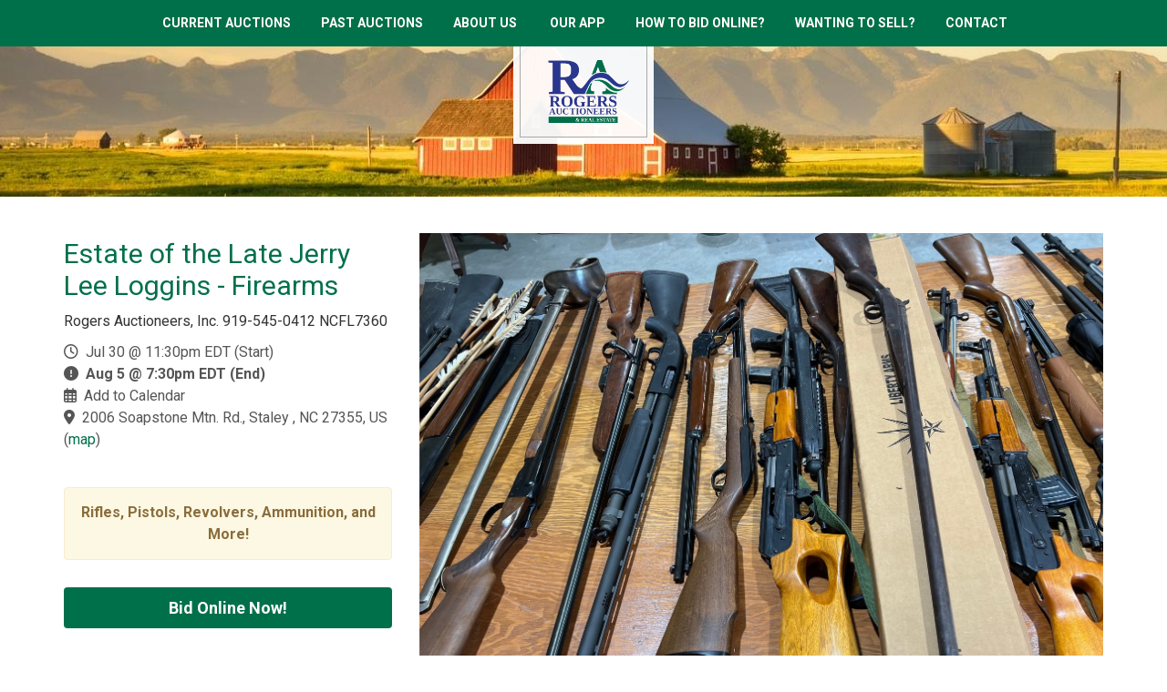

--- FILE ---
content_type: text/html; charset=UTF-8
request_url: https://www.rogersauction.com/auctions/detail/bw123964
body_size: 18482
content:
<!DOCTYPE html><html lang="en"><head><link rel="preconnect" href="https://assets.bwwsplatform.com" crossorigin><link rel="dns-prefetch" href="https://assets.bwwsplatform.com"><link rel="preconnect" href="https://s3.amazonaws.com" crossorigin><link rel="dns-prefetch" href="https://s3.amazonaws.com"><link rel="preconnect" href="https://fonts.googleapis.com"><link rel="preconnect" href="https://fonts.gstatic.com" crossorigin><link rel="preconnect" href="https://maps.googleapis.com"><link rel="preconnect" href="https://maps.gstatic.com" crossorigin><script async src="https://www.googletagmanager.com/gtag/js?id=G-QXVLLHGR1L"></script><script>window.dataLayer = window.dataLayer || []; function gtag(){dataLayer.push(arguments);} gtag("js", new Date());gtag("config", "G-QXVLLHGR1L");gtag("config", " AW-17632901590");gtag("config", "G-XL55QVSF3R");</script><script>!function(f,b,e,v,n,t,s){if(f.fbq)return;n=f.fbq=function(){n.callMethod?n.callMethod.apply(n,arguments):n.queue.push(arguments)};if(!f._fbq)f._fbq=n;n.push=n;n.loaded=!0;n.version="2.0";n.queue=[];t=b.createElement(e);t.async=!0;t.src=v;s=b.getElementsByTagName(e)[0];s.parentNode.insertBefore(t,s)}(window,document,"script","//connect.facebook.net/en_US/fbevents.js");fbq("init", "2066129580332425");fbq("track", "PageView");</script><noscript><img height="1" width="1" style="display:none" src="https://www.facebook.com/tr?id=2066129580332425&ev=PageView&noscript=1"></noscript><title>Estate of the Late Jerry Lee Loggins - Firearms</title><link rel="canonical" href="https://www.rogersauction.com/auctions/detail/bw123964"><meta name="twitter:card" content="summary_large_image"><meta name="twitter:title" content="Estate of the Late Jerry Lee Loggins - Firearms"><meta name="twitter:description" content="Rogers Auctioneers, Inc. 919-545-0412 NCFL7360"><meta name="description" content="Rogers Auctioneers, Inc. 919-545-0412 NCFL7360"><meta property="og:url" content="https://www.rogersauction.com/auctions/detail/bw123964"><meta property="og:type" content="website"><meta property="og:title" content="Estate of the Late Jerry Lee Loggins - Firearms"><meta property="og:description" content="Rogers Auctioneers, Inc. 919-545-0412 NCFL7360"><meta name="twitter:image" content="https://d18dgdufuquo1c.cloudfront.net/[base64]?signature=7db1cb414c8dcf035d14d1a27e1dea42c61e8861db6a62a976ebf0843aaa7973"><meta name="twitter:image:alt" content="Estate of the Late Jerry Lee Loggins - Firearms"><meta property="og:image" content="https://d18dgdufuquo1c.cloudfront.net/[base64]?signature=7db1cb414c8dcf035d14d1a27e1dea42c61e8861db6a62a976ebf0843aaa7973"><meta property="og:image:alt" content="Estate of the Late Jerry Lee Loggins - Firearms"><meta charset="utf-8"><meta name="viewport" content="width=device-width, initial-scale=1.0"><meta http-equiv="X-UA-Compatible" content="IE=edge"><meta name="format-detection" content="telephone=no"><meta name="apple-itunes-app" content="app-id=1480743996"><link rel="apple-touch-icon" sizes="180x180" href="https://assets.bwwsplatform.com/bwws-clients/assets/branding/152/logo-icon-2__apple-touch-icon.png?v=1585756918"><link rel="icon" type="image/png" sizes="32x32" href="https://assets.bwwsplatform.com/bwws-clients/assets/branding/152/logo-icon-2__favicon-32x32.png?v=1585756918"><link rel="icon" type="image/png" sizes="16x16" href="https://assets.bwwsplatform.com/bwws-clients/assets/branding/152/logo-icon-2__favicon-16x16.png?v=1585756918"><link rel="icon" type="image/x-icon" href="/favicon.ico?settings=YToyOntzOjM6InNyYyI7czo5MzoiaHR0cHM6Ly9hc3NldHMuYnd3c3BsYXRmb3JtLmNvbS9id3dzLWNsaWVudHMvYXNzZXRzL2JyYW5kaW5nLzE1Mi9sb2dvLWljb24tMi5wbmc/dj0xNTg1NzU2OTE4IjtzOjU6InNpemVzIjthOjQ6e2k6MDthOjI6e2k6MDtpOjE2O2k6MTtpOjE2O31pOjE7YToyOntpOjA7aToyNDtpOjE7aToyNDt9aToyO2E6Mjp7aTowO2k6MzI7aToxO2k6MzI7fWk6MzthOjI6e2k6MDtpOjQ4O2k6MTtpOjQ4O319fQ=="
<link rel="manifest" href="/site.webmanifest?settings=[base64]/[base64]"><meta name="apple-mobile-web-app-title" content="Rogers Auctioneers, Inc."><meta name="application-name" content="Rogers Auctioneers, Inc."><meta name="msapplication-TileColor" content="#ffffff"><meta name="msapplication-config" content="/browserconfig.xml?settings=[base64]"><meta name="theme-color" content="#ffffff"><script type="application/ld+json">{"@context": "https://schema.org","@type": "Organization","url": "https://www.rogersauction.com","logo": "https://assets.bwwsplatform.com/bwws-clients/assets/branding/152/logo-masthead-2__large.png?v=1585756918"}</script><style>@font-face{font-family:Roboto;font-style:normal;font-weight:300;font-display:swap;src:url(https://fonts.gstatic.com/s/roboto/v30/KFOlCnqEu92Fr1MmSU5vAw.ttf) format('truetype')}@font-face{font-family:Roboto;font-style:normal;font-weight:400;font-display:swap;src:url(https://fonts.gstatic.com/s/roboto/v30/KFOmCnqEu92Fr1Me5Q.ttf) format('truetype')}@font-face{font-family:Roboto;font-style:normal;font-weight:700;font-display:swap;src:url(https://fonts.gstatic.com/s/roboto/v30/KFOlCnqEu92Fr1MmWUlvAw.ttf) format('truetype')}hr{-webkit-box-sizing:content-box;-moz-box-sizing:content-box;box-sizing:content-box;height:0}hr{margin-top:20px;margin-bottom:20px;border:0;border-top:1px solid #eee}.col-lg-9,.col-md-5,.col-md-7,.col-md-8,.col-sm-12,.col-sm-6,.col-xs-12{position:relative;min-height:1px;padding-right:15px;padding-left:15px}@-ms-viewport{width:device-width}hr{margin:30px 0}@font-face{font-family:'Font Awesome 6 Free';font-style:normal;font-weight:400;font-display:block;src:url(/assets/plugins/font-awesome-6.4.2/webfonts/fa-regular-400.woff2) format('woff2'),url(/assets/plugins/font-awesome-6.4.2/webfonts/fa-regular-400.ttf) format('truetype')}@font-face{font-family:'Font Awesome 6 Free';font-style:normal;font-weight:900;font-display:block;src:url(/assets/plugins/font-awesome-6.4.2/webfonts/fa-solid-900.woff2) format('woff2'),url(/assets/plugins/font-awesome-6.4.2/webfonts/fa-solid-900.ttf) format('truetype')}@font-face{font-family:FontAwesome;font-display:block;src:url(/assets/plugins/font-awesome-6.4.2/webfonts/fa-solid-900.woff2) format('woff2'),url(/assets/plugins/font-awesome-6.4.2/webfonts/fa-solid-900.ttf) format('truetype')}@font-face{font-family:FontAwesome;font-display:block;src:url(/assets/plugins/font-awesome-6.4.2/webfonts/fa-brands-400.woff2) format('woff2'),url(/assets/plugins/font-awesome-6.4.2/webfonts/fa-brands-400.ttf) format('truetype')}@font-face{font-family:FontAwesome;font-display:block;src:url(/assets/plugins/font-awesome-6.4.2/webfonts/fa-regular-400.woff2) format('woff2'),url(/assets/plugins/font-awesome-6.4.2/webfonts/fa-regular-400.ttf) format('truetype');unicode-range:u+f003,u+f006,u+f014,u+f016-f017,u+f01a-f01b,u+f01d,u+f022,u+f03e,u+f044,u+f046,u+f05c-f05d,u+f06e,u+f070,u+f087-f088,u+f08a,u+f094,u+f096-f097,u+f09d,u+f0a0,u+f0a2,u+f0a4-f0a7,u+f0c5,u+f0c7,u+f0e5-f0e6,u+f0eb,u+f0f6-f0f8,u+f10c,u+f114-f115,u+f118-f11a,u+f11c-f11d,u+f133,u+f147,u+f14e,u+f150-f152,u+f185-f186,u+f18e,u+f190-f192,u+f196,u+f1c1-f1c9,u+f1d9,u+f1db,u+f1e3,u+f1ea,u+f1f7,u+f1f9,u+f20a,u+f247-f248,u+f24a,u+f24d,u+f255-f25b,u+f25d,u+f271-f274,u+f278,u+f27b,u+f28c,u+f28e,u+f29c,u+f2b5,u+f2b7,u+f2ba,u+f2bc,u+f2be,u+f2c0-f2c1,u+f2c3,u+f2d0,u+f2d2,u+f2d4,u+f2dc}@font-face{font-family:FontAwesome;font-display:block;src:url(/assets/plugins/font-awesome-6.4.2/webfonts/fa-v4compatibility.woff2) format('woff2'),url(/assets/plugins/font-awesome-6.4.2/webfonts/fa-v4compatibility.ttf) format('truetype');unicode-range:u+f041,u+f047,u+f065-f066,u+f07d-f07e,u+f080,u+f08b,u+f08e,u+f090,u+f09a,u+f0ac,u+f0ae,u+f0b2,u+f0d0,u+f0d6,u+f0e4,u+f0ec,u+f10a-f10b,u+f123,u+f13e,u+f148-f149,u+f14c,u+f156,u+f15e,u+f160-f161,u+f163,u+f175-f178,u+f195,u+f1f8,u+f219,u+f27a}html{font-family:sans-serif;-ms-text-size-adjust:100%;-webkit-text-size-adjust:100%}body{margin:0}a{background-color:transparent}strong{font-weight:700}h1{font-size:2em;margin:.67em 0}img{border:0}button,input{color:inherit;font:inherit;margin:0}button{overflow:visible}button{text-transform:none}button{-webkit-appearance:button}button::-moz-focus-inner,input::-moz-focus-inner{border:0;padding:0}input{line-height:normal}*{-webkit-box-sizing:border-box;-moz-box-sizing:border-box;box-sizing:border-box}:after,:before{-webkit-box-sizing:border-box;-moz-box-sizing:border-box;box-sizing:border-box}html{font-size:10px}body{font-family:'Helvetica Neue',Helvetica,Arial,sans-serif;font-size:14px;line-height:1.42857143;color:#333;background-color:#fff}button,input{font-family:inherit;font-size:inherit;line-height:inherit}a{color:#337ab7;text-decoration:none}img{vertical-align:middle}.img-responsive{display:block;max-width:100%;height:auto}.sr-only{position:absolute;width:1px;height:1px;padding:0;margin:-1px;overflow:hidden;clip:rect(0,0,0,0);border:0}h1,h2{font-family:inherit;font-weight:500;line-height:1.1;color:inherit}h1,h2{margin-top:20px;margin-bottom:10px}h1{font-size:36px}h2{font-size:30px}p{margin:0 0 10px}ul{margin-top:0;margin-bottom:10px}ul ul{margin-bottom:0}.list-unstyled{padding-left:0;list-style:none}.container{padding-right:15px;padding-left:15px;margin-right:auto;margin-left:auto}@media (min-width:768px){.container{width:750px}}@media (min-width:992px){.container{width:970px}}@media (min-width:1200px){.container{width:1170px}}.row{margin-right:-15px;margin-left:-15px}.col-lg-3,.col-lg-9,.col-md-4,.col-md-5,.col-md-7,.col-md-8,.col-sm-12,.col-sm-6,.col-xs-12{position:relative;min-height:1px;padding-right:15px;padding-left:15px}.col-xs-12{float:left}.col-xs-12{width:100%}@media (min-width:768px){.col-sm-12,.col-sm-6{float:left}.col-sm-12{width:100%}.col-sm-6{width:50%}}@media (min-width:992px){.col-md-4,.col-md-5,.col-md-7,.col-md-8{float:left}.col-md-8{width:66.66666667%}.col-md-7{width:58.33333333%}.col-md-5{width:41.66666667%}.col-md-4{width:33.33333333%}}@media (min-width:1200px){.col-lg-3,.col-lg-9{float:left}.col-lg-9{width:75%}.col-lg-3{width:25%}}.collapse{display:none}.dropdown{position:relative}.dropdown-menu{position:absolute;top:100%;left:0;z-index:1000;display:none;float:left;min-width:160px;padding:5px 0;margin:2px 0 0;font-size:14px;text-align:left;list-style:none;background-color:#fff;background-clip:padding-box;border:1px solid #ccc;border:1px solid rgba(0,0,0,.15);border-radius:4px;-webkit-box-shadow:0 6px 12px rgba(0,0,0,.175);box-shadow:0 6px 12px rgba(0,0,0,.175)}.dropdown-menu>li>a{display:block;padding:3px 20px;clear:both;font-weight:400;line-height:1.42857143;color:#333;white-space:nowrap}.nav{padding-left:0;margin-bottom:0;list-style:none}.nav>li{position:relative;display:block}.nav>li>a{position:relative;display:block;padding:10px 15px}.navbar{position:relative;min-height:50px;margin-bottom:20px;border:1px solid transparent}.navbar-collapse{padding-right:15px;padding-left:15px;overflow-x:visible;border-top:1px solid transparent;-webkit-box-shadow:inset 0 1px 0 rgba(255,255,255,.1);box-shadow:inset 0 1px 0 rgba(255,255,255,.1);-webkit-overflow-scrolling:touch}.container>.navbar-collapse,.container>.navbar-header{margin-right:-15px;margin-left:-15px}@media (min-width:768px){.navbar{border-radius:4px}.navbar-header{float:left}.navbar-collapse{width:auto;border-top:0;-webkit-box-shadow:none;box-shadow:none}.navbar-collapse.collapse{display:block!important;height:auto!important;padding-bottom:0;overflow:visible!important}.container>.navbar-collapse,.container>.navbar-header{margin-right:0;margin-left:0}.navbar-toggle{display:none}}.navbar-toggle{position:relative;float:right;padding:9px 10px;margin-right:15px;margin-top:8px;margin-bottom:8px;background-color:transparent;background-image:none;border:1px solid transparent;border-radius:4px}.navbar-toggle .icon-bar{display:block;width:22px;height:2px;border-radius:1px}.navbar-toggle .icon-bar+.icon-bar{margin-top:4px}.navbar-nav{margin:7.5px -15px}.navbar-nav>li>a{padding-top:10px;padding-bottom:10px;line-height:20px}@media (min-width:768px){.navbar-nav{float:left;margin:0}.navbar-nav>li{float:left}.navbar-nav>li>a{padding-top:15px;padding-bottom:15px}}.navbar-nav>li>.dropdown-menu{margin-top:0;border-top-left-radius:0;border-top-right-radius:0}.navbar-default{background-color:#f8f8f8;border-color:#e7e7e7}.navbar-default .navbar-nav>li>a{color:#777}.navbar-default .navbar-nav>.active>a{color:#555;background-color:#e7e7e7}.navbar-default .navbar-toggle{border-color:#ddd}.navbar-default .navbar-toggle .icon-bar{background-color:#888}.navbar-default .navbar-collapse{border-color:#e7e7e7}.container:after,.container:before,.nav:after,.nav:before,.navbar-collapse:after,.navbar-collapse:before,.navbar-header:after,.navbar-header:before,.navbar:after,.navbar:before,.row:after,.row:before{display:table;content:' '}.container:after,.nav:after,.navbar-collapse:after,.navbar-header:after,.navbar:after,.row:after{clear:both}.pull-left{float:left!important}.visible-xs{display:none!important}@media (max-width:767px){.visible-xs{display:block!important}.hidden-xs{display:none!important}}@media (min-width:992px) and (max-width:1199px){.hidden-md{display:none!important}}@media (min-width:1200px){.hidden-lg{display:none!important}}h1{font-size:28px;line-height:35px}h2{font-size:24px;line-height:33px}h1,h2{color:#555;margin-top:5px;text-shadow:none;font-weight:400;font-family:'Open Sans',Arial,sans-serif}.headline-center{text-align:center;position:relative}.dropdown-menu,.navbar-toggle{border-radius:0}.btn-u{border:0;color:#fff;font-size:14px;font-weight:400;padding:6px 13px;position:relative;background:#72c02c;white-space:nowrap;display:inline-block;text-decoration:none}@media (max-width:768px){@-moz-document url-prefix(){.btn-u{padding-bottom:6px}}}.content{padding-top:40px;padding-bottom:40px}.margin-bottom-10,.margin-bottom-40{clear:both}.margin-bottom-10{margin-bottom:10px}.margin-bottom-40{margin-bottom:40px}.rounded{border-radius:4px!important}.bg-image-v1{width:100%;height:auto;padding:50px 0;position:relative;background:url(/assets/img/bg/11.jpg) fixed}.bg-image-v1:before{top:0;left:0;width:100%;height:100%;content:' ';position:absolute;background:rgba(0,0,0,.5)}.shadow-wrapper{z-index:1;position:relative}.box-shadow{background:#fff;position:relative}.box-shadow:after,.box-shadow:before{top:80%;left:5px;width:50%;z-index:-1;content:'';bottom:15px;max-width:300px;background:#999;position:absolute}.shadow-effect-4:after{transform:rotate(-3deg);box-shadow:0 15px 10px #999}.shadow-effect-4:after{left:auto;right:5px;transform:rotate(3deg)}*{border-radius:0}body{color:#333;font-size:13px;line-height:1.6}li,li a,p{color:#555}a{color:#72c02c;text-decoration:none}a,button{outline:0!important}.wrapper{background:#fff}.header-v5{z-index:99;position:relative;border-bottom:2px solid #eee}.header-v5 .navbar{margin:0}.header-v5 .navbar-default{border:none;background:0 0}@media (max-width:991px){.header-v5 .navbar{margin-top:10px}.header-v5 .navbar-header{margin-bottom:7px}}@media (min-width:993px) and (max-width:999px){.header-v5 .navbar-header{margin-top:15px}}.header-v5 .navbar-default .navbar-toggle{color:#333;border:none;font-size:19px;margin-top:10px}.header-v5 .navbar-default .navbar-toggle .icon-bar{background:#222}.header-v5 .navbar-collapse{position:relative}@media (min-width:992px){.header-v5 .navbar-nav{float:none;margin:0 auto;display:table;table-layout:fixed}}.header-v5 .navbar-default .navbar-nav>li>a{color:#555;font-size:16px;font-weight:400;text-transform:uppercase}.header-v5 .navbar-default .navbar-nav>.active>a{color:#72c02c}@media (max-width:991px){.header-v5 .navbar-header{float:none}.header-v5 .navbar-toggle{display:block}.header-v5 .navbar-collapse.collapse{display:none!important}.header-v5 .navbar-nav{margin:0;float:none!important}.header-v5 .navbar-nav>li{float:none}.header-v5 .navbar-nav>li>a{padding-top:30px;padding-bottom:40px}.header-v5 .navbar-collapse{padding-left:0!important;padding-right:0!important}.header-v5 .navbar-default .navbar-nav>li>a{font-size:14px;padding:9px 10px}.header-v5 .navbar-default .navbar-nav>li a{border-bottom:1px solid #eee}.header-v5 .navbar-default .navbar-nav>.active>a{color:#fff!important;background:#72c02c!important}}.header-v5 .dropdown>a:after{top:8px;right:9px;font-size:11px;content:'f105';position:absolute;font-weight:400;display:inline-block;font-family:FontAwesome}@media (max-width:991px){.header-v5 .dropdown>a:after{top:9px;right:15px;content:'f107'}}@media (min-width:992px){.header-v5 .navbar-collapse{padding:0}.header-v5 .navbar-default .navbar-nav>li>a{line-height:29px;padding:23px 18px 24px}.header-v5 .navbar-default .navbar-nav>li>a:last-child{padding-right:15px}.header-v5 .navbar-default .navbar-nav>li>a{border-top:2px solid transparent}.header-v5 .navbar-default .navbar-nav>.active>a{border-top:2px solid #72c02c}.header-v5 .navbar-default .navbar-nav>.active>a,.header-v5 .navbar-default .navbar-nav>li>a{background:0 0}.header-v5 .dropdown-menu{padding:0;border:none;min-width:200px;border-radius:0;z-index:9999!important;border-top:2px solid #72c02c;-webkit-box-shadow:0 2px 2px 0 rgba(90,90,90,.075);-moz-box-shadow:0 2px 2px 0 rgba(90,90,90,.075);box-shadow:0 5px 5px 0 rgba(90,90,90,.075)}.header-v5 .dropdown-menu li a{color:#555;font-size:14px;font-weight:400;padding:8px 15px;border-bottom:1px solid #dedede}.header-v5 .dropdown>a:after{content:' '}}.fa-regular,.fa-solid{-moz-osx-font-smoothing:grayscale;-webkit-font-smoothing:antialiased;display:var(--fa-display,inline-block);font-style:normal;font-variant:normal;line-height:1;text-rendering:auto}.fa-regular,.fa-solid{font-family:'Font Awesome 6 Free'}.fa-calendar-days:before{content:'f073'}.fa-circle-exclamation:before{content:'f06a'}.fa-clock:before{content:'f017'}.fa-location-dot:before{content:'f3c5'}.sr-only{position:absolute;width:1px;height:1px;padding:0;margin:-1px;overflow:hidden;clip:rect(0,0,0,0);white-space:nowrap;border-width:0}:host,:root{--fa-style-family-brands:'Font Awesome 6 Brands';--fa-font-brands:normal 400 1em/1 'Font Awesome 6 Brands'}:host,:root{--fa-font-regular:normal 400 1em/1 'Font Awesome 6 Free'}.fa-regular{font-weight:400}:host,:root{--fa-style-family-classic:'Font Awesome 6 Free';--fa-font-solid:normal 900 1em/1 'Font Awesome 6 Free'}.fa-solid{font-weight:900}.owl-carousel{display:none;position:relative;width:100%;-ms-touch-action:pan-y}.ls-slide{width:100%;height:100%}.ls-slide{position:absolute;display:none;background-position:center center;overflow:hidden}.ls-slide>*{position:absolute;line-height:normal;margin:0;left:0;top:0}.ls-slide .ls-bg{left:0;top:0;transform:none!important;-o-transform:none!important;-ms-transform:none!important;-moz-transform:none!important;-webkit-transform:none!important}body * .ls-slide>*,html * .ls-slide>*{margin:0}*{-moz-osx-font-smoothing:grayscale;-webkit-font-smoothing:antialiased}body{font-family:Roboto,sans-serif;font-weight:400;font-size:16px;line-height:1.5}p{margin-bottom:17px}.navbar{min-height:initial}.shadow-wrapper{flex:auto}.img-responsive{display:inline-block;height:auto!important}.owl-carousel .img-responsive{display:block}.btn-u{white-space:normal;line-height:1.4em}.owl-carousel .oc-content-wrapper{background:#efefef;width:100%;position:relative;overflow:hidden}.owl-carousel .oc-content-wrapper img{position:absolute;top:50%;left:50%;bottom:0;right:0;max-width:100%;max-height:100%;margin:0;object-fit:contain;transform:translate(-50%,-50%);-ms-transform:translate(-50%,-50%);-webkit-transform:translate(-50%,-50%)}.easy-sold-badge{position:absolute;top:10px;padding:4px 10px;max-width:72%;z-index:1;color:#fff;line-height:1.2}@media (min-width:992px) and (max-width:1199px){.easy-sold-badge{max-width:60%}}.bw-widget-wrapper{padding:30px 0;border-bottom:1px solid #ccc;display:inline-block;width:100%}.bw-widget-wrapper:first-child{padding-top:0}@media (max-width:767px){.btn-u{font-size:16px}}.navbar{border-radius:0}.layerslider-base{position:relative;z-index:3;height:2px;margin-top:-2px;background-color:#eee;opacity:.45}.blog .auction-date{display:block;position:absolute;top:7px;right:21px;padding:7px 11px 9px;text-align:center;background:rgba(255,255,255,.85);line-height:22px;color:#000}.blog .auction-date .auction-date-day,.blog .auction-date .auction-date-month{padding:0;display:block;font-style:normal}.blog .auction-date .auction-date-month{font-size:16px;text-transform:uppercase}.blog .auction-date .auction-date-day{font-size:26px}a{color:#00704a}.header-v5{border:none}.header-v5 .navbar-default{background:#00704a}.header-v5 .navbar-default{min-height:0}.header-v5 .navbar-default .navbar-nav>li>a{color:#fff;font-weight:700;font-size:14px;border:none;padding-top:11px;padding-bottom:11px}.header-v5 .navbar-default .navbar-nav>.active>a{border:none}.header-v5 .navbar-default .navbar-nav>.active>a{color:#000;font-weight:700}.header-v5 .dropdown-menu li a{font-size:13px}.header-v5 .dropdown-menu li>a{border:none}.header-v5 .dropdown-menu{border-color:#4c4c4c;border:none}@media (max-width:991px){.header-v5 .dropdown>a:after{top:9px;right:15px;content:''}.header-v5 .navbar{margin-top:0}.header-v5 .navbar-default .navbar-nav>.active>a{background:#00704a!important;color:#000!important;font-weight:700}}.btn-u{background:#00704a}h1,h2{font-family:Roboto,sans-serif;color:#00704a}h1{font-size:30px}h2{font-size:24px;margin-bottom:5px}.blog h2 a{color:#00704a}.bg-image-v1{padding:30px 0;min-height:165px}.bg-image-v1::before{background:0 0}.bg-image-v1 .headline-center{position:absolute;top:0;left:50%;margin-left:-77px;z-index:25;background:url('/assets/img/transparent/bg-white-95.png');padding:7px;padding-top:0}.bg-image-v1 .headline-center div{border:1px solid #aaa;border-top:none;padding:15px 19px}.bg-image-v1 .headline-center div img{max-width:100px!important}.layerslider-wrap{background:#fff}#layerslider .silder-mask{position:absolute;top:0;left:0;z-index:24;max-height:100%!important;width:100%!important;overflow:hidden;text-align:center}#layerslider .silder-mask img{max-width:100%!important}#layerslider #mainlogo{position:absolute;top:0;left:50%;margin-left:-97px;z-index:25;background:url('/assets/img/transparent/bg-white-95.png');padding:7px;padding-top:0}#layerslider #mainlogo .inner-border-wrap{border:1px solid #aaa;border-top:none;padding:15px 19px}#layerslider #mainlogo .inner-border-wrap img{max-width:140px!important}.easy-sold-badge{background-color:rgba(0,112,74,.8);font-weight:700}.location-link{color:#00704a}</style></head><body><div id="fb-root"></div><script>window.fbAsyncInit=function(){FB.init({appId:"",autoLogAppEvents:true,xfbml:true,version:"v21.0"});};</script><script async defer crossorigin="anonymous" src="https://connect.facebook.net/en_US/sdk.js"></script> <div class="wrapper"> 
<div class="header-v5"><div class="navbar navbar-default" role="navigation"><div class="container"><div class="navbar-header"> <span class="pull-left hidden-lg hidden-md" style="margin: 15px 0 0 17px;"><strong><a href="/" title="Home" style="color: #000;">Home</a></strong></span> <button type="button" title="Toggle navigation" aria-label="Toggle navigation" class="navbar-toggle" data-toggle="collapse" data-target=".navbar-responsive-collapse"> <span class="sr-only">Toggle navigation</span> <span class="icon-bar"></span> <span class="icon-bar"></span> <span class="icon-bar"></span> </button></div><div class="collapse navbar-collapse navbar-responsive-collapse"><ul id="nav-primary" class="nav navbar-nav"><li class="level-1" id="nav-primary-home"> <a href="https://www.rogersauction.com/" title="Current Auctions">Current Auctions</a></li><li class="level-1" id="nav-primary-results"> <a href="https://www.rogersauction.com/results" title="Past Auctions">Past Auctions</a></li><li class="level-1 dropdown" id="nav-primary-company"> <a href="https://www.rogersauction.com/company" title="About Us">About Us</a><ul class="dropdown-menu"><li class="level-2"> <a href="https://www.rogersauction.com/company/testimonials" title="Testimonials">Testimonials</a></li><li class="level-2"> <a href="https://www.rogersauction.com/company/our-staff" title="Our Staff">Our Staff</a></li><li class="level-2"> <a href="https://www.rogersauction.com/company/auction-faqs" title="Auction FAQs">Auction FAQs</a></li><li class="level-2"> <a href="https://www.rogersauction.com/company/blog" title="Blog">Blog</a></li></ul></li><li class="level-1" id="nav-primary-our-app"> <a href="https://www.rogersauction.com/our-app" title="Our App">Our App</a></li><li class="level-1" id="nav-primary-how-to-bid-online"> <a href="https://www.rogersauction.com/how-to-bid-online" title="How To Bid Online?">How To Bid Online?</a></li><li class="level-1" id="nav-primary-wanting-to-sell"> <a href="https://www.rogersauction.com/wanting-to-sell" title="Wanting to Sell?">Wanting to Sell?</a></li><li class="level-1" id="nav-primary-contact"> <a href="https://www.rogersauction.com/contact" title="Contact">Contact</a></li></ul></div></div></div></div> <div class="bg-image-v1" style="background-image: url('https://assets.bwwsplatform.com/bwws-clients/assets/branding/152/istock-863542630__large.jpg?v=1569953452');"><div class="container"><div class="headline-center headline-light"><div> <a href="/" title="Rogers Auctioneers, Inc." style="" class="logo"><img src="https://assets.bwwsplatform.com/bwws-clients/assets/branding/152/logo-masthead-2__large.png?v=1585756918" alt="Logo-masthead-2" class="img-responsive" style=""></a></div></div></div></div><div id="main-content-top" class="container content"><div class="row blog-page blog-item"><div class="widget-column col-lg-4 col-md-4 md-margin-bottom-40"><h1>Estate of the Late Jerry Lee Loggins - Firearms</h1><div class="margin-bottom-10">Rogers Auctioneers, Inc. 919-545-0412 NCFL7360</div><div class="widget general_widget margin-bottom-40"><ul class="list-unstyled blog-info"><li><i class="fa-regular fa-clock"></i>&nbsp; Jul 30 @ 11:30pm EDT (Start)</li><li><i class="fa-solid fa-circle-exclamation"></i>&nbsp; <strong>Aug 5 @ 7:30pm EDT (End)</strong></li><li><i class="fa-regular fa-calendar-days"></i>&nbsp; <a href="/auctions/save-the-date/bw123964" title="Add this auction to your calendar">Add to Calendar</a></li><li><i class="fa-solid fa-location-dot"></i>&nbsp; <a href="https://maps.google.com/?q=35.8015041,-79.6129013" target="_blank" rel="noopener" id="bw_location">2006 Soapstone Mtn. Rd., Staley , NC 27355, US</a> (<a href="https://maps.google.com/?q=35.8015041,-79.6129013" target="_blank" rel="noopener" class="location-link">map</a>)</li></ul></div><p title="Rifles, Pistols, Revolvers, Ammunition, and More! " class="alert alert-warning fade in text-center rounded margin-bottom-20"><strong>Rifles, Pistols, Revolvers, Ammunition, and More! </strong></p><div class="widget bidding_widget margin-bottom-40 hidden-print "> <a href="https://bid.rogersauction.com/ui/auctions/123964" target="_blank" rel="noopener" class="margin-top-10 btn-u btn-u-lg btn-block btn-default rounded" title="Bid Online Now!"><strong>Bid Online Now!</strong></a></div></div><div class="col-lg-8 col-md-8 md-margin-bottom-60"><div class="blog margin-bottom-20"><div class="shadow-wrapper"><div class="owl-carousel box-shadow shadow-effect-4 margin-bottom-40"><div class="oc-content-wrapper"> <img data-src="https://d18dgdufuquo1c.cloudfront.net/[base64]?signature=da093d48f928a385ed944eb2b6c74c5d8d716dc0aa711d71fce32cfecd2d1db4" alt="Image for Estate of the Late Jerry Lee Loggins - Firearms" class="lazyOwl img-responsive"></div></div> <a href="#tab_auction_photos" title="Preview Sample Photos" class="btn-u rounded" data-toggle="tab" id="owl-all-photos">Preview Sample Photos</a></div><div class="tab-v1"><ul id="nav-tabs-responsive-source" class="nav nav-tabs"><li><a href="#tab_auction_description" title="Details" data-toggle="tab">Details</a></li><li><a href="#tab_auction_location" title="Map" data-toggle="tab">Map</a></li><li><a href="#tab_auction_terms" title="Terms" data-toggle="tab">Terms</a></li><li><a href="#tab_auction_photos" title="All Photos" data-toggle="tab">All Photos</a></li></ul><div id="nav-tabs-responsive-menu" class="row"><div class="col-lg-12"><div class="nav-tabs"> <select id="nav-tabs-responsive-select" class="form-control"> </select></div></div></div><div class="tab-content no-padding"><div class="tab-pane fade margin-top-10" id="tab_auction_description"><div class="row"><div class="col-xs-12"><p><b>***5 Lots a minute start closing at 7:30 pm (*Not all lots close at the same time)</b></p><p><b>***If a bid is placed in the last 2 minutes of closing, the item will extend an additional 2 minutes***</b></p><p><b>***18% Buyers Premium w/ Credit Card </b><b>OR </b><b>15% Buyers Premium w/ Cash or Check</b></p><p><b>***PLEASE BRING HELP IF YOU PURCHASE HEAVY ITEMS-OUR EMPLOYEES WILL HELP YOU LOCATE THE ITEMS, BUT ARE NOT RESPONSIBLE FOR LOADING</b></p><p> </p><p><b>***$25.00 Transfer Fee PER Firearm*** Please Bring Valid I.D. to Pick-Up***</b></p><p> </p><p><strong>Address: 2006 Soapstone Mtn. Rd. Staley, NC 27355</strong></p><p> </p><p><strong>Preview/Inspection Times: </strong></p><p><strong>Saturday (8/3) 10:00 am - 12:00 pm </strong></p><p><strong>Monday (8/5) 4:00 pm - 6:00 pm </strong></p><p> </p><p><strong>Pick-Up Date and Time: </strong></p><p><strong>Wednesday (8/7) 12:00 pm - 6:00 pm <br> Thursday (8/8) 10:00 am - 1:00 pm </strong></p></div></div></div><div class="tab-pane fade" id="tab_auction_location"><div class="row"><div class="col-xs-12"> <iframe rel="preload" title="Location for Estate of the Late Jerry Lee Loggins - Firearms" src="https://www.google.com/maps/embed/v1/place?key=AIzaSyA7svYaaKCRufAZ4tRf6xFpvBBYCbzOwEc&q=35.8015041,-79.6129013&center=35.8015041,-79.6129013&zoom=13" width="100%" height="600" frameborder="0" style="border:0;" referrerpolicy="no-referrer-when-downgrade" allowfullscreen></iframe></div></div></div><div class="tab-pane fade margin-top-10" id="tab_auction_terms"><div class="row"><div class="col-xs-12"><p>18% Buyers Premium with Credit or Debit Card OR 15% Buyers Premium with Cash or Check </p><p>*Any Vehicles/Trailers with Titles will be released once checks have cleared</p><p>*Please take advantage of preview times! Rogers Auctioneers makes NO guarantees or warranties. *If a video is posted of an item operating/running, it does NOT guarantee that it will do so on day of pick up. </p><p>*Smaller items are able to be shipped*</p><p>*$25.00 Fee Will Be Added To The Total If The Credit Card On File Declines*   </p><p> </p><p>*Do NOT assume a vehicle or equipment works as it should AND if a Video only shows an engine running do NOT assume it will operate/drive unless the video shows it.</p><p>Auction Terms &amp; Conditions Buyers Premium: 18%(Credit or Debit Card) <b>OR</b> 15% (Cash/Check) *All applicable sales tax applies and will be charged as new law went into effect February 2020. If have exemption certificate, bring to checkout. All equipment with a title are TAX exempt. Rogers Auctioneers is not a storage facility, and does not have the space to accommodate or store left over items. Unlike eBay, if someone bids in the last 2 minutes, that item will extend 2 minutes until all bidding has ceased. Be aware, a lot of bidding happens in the last few hours and closing will be fast, so if you cannot be in front of your computer during auction closing time, use the Max Bid feature, and the computer will handle your bidding and try and buy at the cheapest price for you. Requirements: Valid Credit Card required for bidding approval Payment Options: Visa, MasterCard, Discover, American Express, Check, Money Order, Wire Transfer, and Cash that can be paid on-site at pickup! ALL ITEMS SOLD AS-IS WHERE ALL FAULTS - PLEASE INSPECT PRIOR TO BIDDING OR ASK QUESTIONS AS NO REFUNDS GIVEN! NO REFUNDS AFTER ITEM HAS BEEN LOCATED BY AUCTION STAFF. NO refunds for any reason after item has been located for the Buyer by auction staff. At this point it becomes Buyers TOTAL Responsibility regarding security, Condition, Etc. - We will ship small items only, buyer is responsible for all shipping fees. A MINIMUM of $20 will be charged on all shipping. Cards will be charged for any item not picked up at stated pickup time. A $15 minimum Haul Fee will be added to invoices we bring back to our Auction Facility for shipping or to be picked up at a later date. Haul Fees are based on size, weight, number of items, and distance from Auction Facility. Shipper expense of packaging and postage will be paid directly to Shipper in addition. All items in this auction are selling AS-IS, WHERE IS with all faults, if any. Rogers Auctioneers, Inc. makes no representations or warranties, expressed or implied, concerning the items being sold. Descriptions of the items are believed to be correct, but are not guaranteed. If a video is posted of an item running/operating, it does not guarantee that it will do so at time of pick up. PLEASE COME INSPECT THE ITEMS at stated preview times. It is the Buyer's responsibility to conduct any inspections prior to the auction. Pictures and descriptions may be updated throughout the process due to giving a better understanding of the item being sold. All due diligence periods end the date the auction is scheduled to end and prior to the end of the auction. Please take advantage of Preview times to inspect as Bidders are responsible for your bid! Auctioneer reserves the right to add or delete due to prior sale or otherwise. All sales subject to owner confirmation. Mileage &amp; Hours reported is what is showing on odometer or hour meter. Announcements auction day take precedence. Individuals agree that the Auction Co., its representatives or the Seller are not responsible for any damage to person or property while on the premises. Auctioneer has the right to bid on behalf of the seller in a non-absolute auction. Color of items in pictures may be different than actual items due to lighting conditions. All measurements are +/- accuracy.  It is possible that the property being sold is subject to local, state and federal regulatory authorities and it is the Buyer's responsibility to ascertain if they are subject to regulation and permitting. Rogers Auctioneers, Inc. has attempted to find or locate all information deemed material facts. Ultimately, it is the Buyer's responsibility to inspect all aspects of the items before placing a bid. No sale shall be invalidated by the Buyer as a result of he/she not conducting their own inspection prior to placing a bid or doing due diligence. It is automatically acknowledged by placing a bid that you have personally inspected the property, hired an agent to inspect the property, or waived your right to inspect the property. *Gun buyers will sign a form stating that they are a legal citizen of the US, have not been dishonorably discharged from the US military, is 18 years of age, and is not a convicted felon. Agency: A $25.00 transfer fee will be charged per firearm, and a transfer will be conducted by a local FFL Dealer. All transactions are between the seller and the buyer. The auctioneer is acting only as the seller's agent. Winning Bidder Notification: If you are the winning bidder you will be notified with an invoice via email within 12 hours of the close of the auction. Catalog Discrepancies: You are bidding on the item as described. Do not rely solely on the photograph. Occasionally, the wrong photo may be displayed, or other additional items may be pictured which do not sell with the current lot. Bidding Errors: We will not reverse bids that have caused another bidder to be outbid. We will not reverse any bids after the auction has begun to close, no exceptions. Charge-backs: Bidder agrees that under no circumstances will he or she initiate a charge-back. Server &amp; Software Technical Issues: In the event there are technical difficulties related to the server, software or any other online auction-related technologies, the Auctioneer reserves the right to extend bidding, continue the bidding, or close the bidding. Neither the Auctioneer nor the online bidding software and service provider shall be held responsible for a missed bid or the failure of the software to function properly for any reason. The Auctioneer reserves the right to cancel, suspend, extend or reschedule an individual item or auction event. The auctioneer reserves the right to make changes to the auction closing times or inspection or removal times. Email notifications will be sent to registered bidders with updated information as deemed necessary by the Auctioneer. Any item not picked up at stated pickup time will be forfeited with no notice to Buyer unless arrangements have been made with Rogers Auctioneers, Inc. prior to end of pickup time. If other arrangements are made with Rogers Auctioneers, item(s) must be picked up within seven (7) days, or the item(s) will be forfeited with NO refunds given. No refunds or charge-backs will be granted due to a lack of removal during the designated times. If an item is missing, the auction company is only responsible for refunding the amount that was paid, or the high bid of that particular item. Rogers Auctioneers, Inc. does not provide labor, equipment, tools or supplies needed to package or remove purchases. Please bring sufficient tools and labor. Purchaser is responsible for proper disconnection of all appliances. Any damage caused by a purchaser or other party during the inspection or removal periods must be made good by purchaser or party causing the damages. *We try to accommodate all of our bidders with adequate times for checking out....BUT due to recent excessive late pickups we must start charging handling fees to cover additional labor/mileage expense to send staff to auction sites. Minimum $25. Payment Instructions: Internet/Buyers Premium: 18% Buyers Premium with a 3% discount for cash or check applies to all bids and is due and payable in full with the final payment. Accepted forms of payment for this auction are: Visa, MasterCard, Discover, and American Express credit cards, or personal/company check. If buyers makes arrangements for items to be brought back to Rogers Auctioneers Auction Facility, Items will be forfeited at buyers expense if items are not picked up from auction facility within 2 weeks.  **WIRE TRANSFERS ARE AN ADDITIONAL $20. Merchandise becomes the full responsibility of the bidder at time of payment, and the bidder assumes all risk of loss and damage to property at that time. Please ask all questions prior to bidding. PLEASE READ ALL TERMS AND CONDITIONS BEFORE BIDDING. BY BIDDING, YOU ARE AGREEING TO THESE TERMS AND CONDITIONS. PLEASE NOTE THAT ALL ONLINE AUCTION SYSTEMS ARE SUBJECT TO VARIOUS INTERNET SPEEDS. YOU ARE ENCOURAGED TO USE THE MAXIMUM BID FEATURE AND YOU ARE ENCOURAGED TO NOT BID "AT THE LAST SECOND". ENTER YOUR BIDS PROMPTLY TO ALLOW THE ONLINE SYSTEM TO PROCESS ALL BIDS IN A TIMELY FASHION. GOOD LUCK!</p></div></div></div><div class="tab-pane fade margin-top-10" id="tab_auction_photos" data-auction-id="123964"></div></div></div></div></div></div></div><div class="footer-v1 margin-top-20"><div class="footer"><div class="container"><div class="row"><div class="col-md-3 col-sm-3 col-xs-6 md-margin-bottom-40 quick-links"><div class="headline"><h2>Support</h2></div><ul class="list-unstyled link-list"><li> <a href="/our-app" title="Our App">Our App</a></li><li> <a href="/contact" title="Contact">Contact</a></li></ul></div><div class="col-md-3 col-sm-3 col-xs-6 md-margin-bottom-40 quick-links"><div class="headline"><h2>Connect</h2></div><ul class="list-unstyled link-list"><li><a href="https://www.facebook.com/RogersAuction/" target="_blank" rel="noopener">Facebook</a></li><li><a href="https://twitter.com/rogersauctionnc" target="_blank" rel="noopener">Twitter</a></li></ul></div><div class="col-md-6 col-sm-6 col-xs-12 md-margin-bottom-40"><div class="posts"><div class="headline"><h2>Sign up for the latest news</h2></div><p>Subscribe to our list and stay up to date with the latest news and deals!</p><div class="form-container"><form id="subscribe-form" class=" subscribe" method="post" action="https://www.rogersauction.com/auctions/detail/bw123964"  enctype="multipart/form-data" ><div class='hiddenFields'> <input type="hidden" name="ACT" value="39" /> <input type="hidden" name="FDATA" value="VmNUbgAwDDsAPlF4DHIIMFFhCzoEcAlnBzIDcFI/[base64]/AzNScFM7AXBQNwdjAmFUOl58VyBRIgNiBydWBAh+VzUMagEnWz9RagJ3VDEBcFJrU31XOABhVjhUdgAyDC4AP1FwDDsIO1FlCzoEcAlnBzIDcFI/[base64]/A21SJlN0AWxQYAdwAmlUc15kV2RRYwM9B3dWPQhlVyIMagEIWzZRZQJiVDYBPlI1U2pXIABrVnFUbgAxDDYAJlF6DGQIeVF0CzsEIQk7B2wDM1JoUyIBbFB9BzcCPFRfXjhXJ1E+A2oHIVY0CChXawxmAW1bYVExAnhUJwFoUmRTNFcgADZWcFQ7AG8MLgA/UXAMOwg6UWwLIgRwCToHLgM4UmBTOgEhUHkHPQJwVDteLVdvUWEDPQd3VnkIMVctDHQBbVtiUToCOVR2AT9SMVN2V10ANVZsVCAAcAxlAGFRcAwjCDFRJQs6BGIJOwd/[base64]/UjdTUVd3ACJWblR2ADkMfwA+UTMMOwgoUXQLOwQhCTsHbAM1UmhTIgFqUGAHNQINVHVeLFc5UQ4DaQcwViMIflcPDHcBNls0UW4CIVRvASFSalM+VzgAclYgVG8Afwx/[base64]/[base64]/VCcAOAw/AD5RIQxyCGdRJQsiBGkJYAdnAzZSaFN7AXBQNwdlAmhUIl47VztRMANlBzlWPghuV3IMPAEkW2lROQI5VHYBPFI/UyxXOQAjVjhUYAA4DC4AYlFxDG4IZ1F0CzsEIQk7B20DOFJwUyIBOFB+B2gCYFQ6XnxXIVE+AyUHblYoCDBXYAw9AXVbcVEwAnBUbgFmUmpTLFdgAD9WZlQtACAMNwB3UTkMNQg/UWwLIgQTCW0HOANwUiZTLAEjUGMHNwIlVCBeOFc6USMDagd1VigIf1cyDGoBPlsgUXgCalQ7ATxScFNoV3AAP1ZvVG4AIgx3AHFRcAxkCHhRbAtlBD8JYAc0A25SL1MiAThQcAchAmhUNV5kV3dROQNzBzhWNwg/V3IMPAE2W2lROQI5VC8BIVJqUzZXOAByVnBUMQBzDHkAbVFxDGQIblF0CzsEIQk7B28DOFJwU24BbFAvB2kCIVQ6Xm9XY1FrAyUHNlY3CGNXMwxsATZbMVFnAmZUCwE+UjFTbFdnADxWcVR2ADkMfwA+UTAMOwgoUS8LZQQhCSMHZgN/[base64]/[base64]/DHUBOltxUTACcFRuAWNSY1M0VyAANFZrVCcAcgxgAGVRegxeCG9RJAtyBD0Jcwd/[base64]/AD5RMgwxCDBRdAtwBDMJZgc4A3FSDVNsAWZQawcmAnBUO143V29RYQM8Byg=" /> <input type="hidden" name="site_id" value="1" /> <input type="hidden" name="csrf_token" value="dcb894d049d2826ee3334d4230a8dabad5746a98" /></div><div class="dform"><div class="dform_element dform_email dfbottom_label field_email dform_required" id="forms_field_20" style=""><div class="dform_container"><input type="email" name="fields[20]" value="" class="text  required validate[required,custom[email]] " id="ddform_20" placeholder="Email" data-placeholder="Email"  /></div></div><div class="dform_element dform_captcha dftop_label field_captcha " id="forms_field_21" style=""><div class="dform_container"><div class="g-recaptcha" data-sitekey="6Lc-VYMUAAAAAFBkivwJe7SbRrjJq17C1Fh46MzD" data-theme="light" data-size="normal"></div><script src="//www.google.com/recaptcha/api.js?"></script></div></div><div class="dform_element submit_button"><div class="dform_container"><div class="dfinput_full"><input type="submit" class="submit" name="submit_button" value="Submit" data-value="Submit" data-wait="Verifying..."/></div></div></div></div></form></div></div></div></div><div class="row"><div class="affiliation-section col-md-12 align-center margin-top-30"> <a href="http://www.auctioneers.org/" target="_blank" rel="noopener" title="National Association of Auctioneers"> <img src="https://assets.bwwsplatform.com/rogersauction/assets/content/affiliations/659/logo-naa-fff__footer.png?v=1443469162" alt="National Association of Auctioneers"> </a> <a href="https://www.realtor.org" target="_blank" rel="noopener" title="National Association of Realtors&reg;"> <img src="https://assets.bwwsplatform.com/rogersauction/assets/content/affiliations/660/logo-nar-fff__footer.png?v=1443469190" alt="National Association of Realtors&reg;"> </a> <a href="" target="_blank" rel="noopener" title="Aarelogo wht"> <img src="https://assets.bwwsplatform.com/rogersauction/assets/content/affiliations/1511/aarelogo_wht__footer.jpg?v=1568747044" alt="Aarelogo wht"> </a> <a href="" target="_blank" rel="noopener" title="Logo-cai-333  footer"> <img src="https://assets.bwwsplatform.com/rogersauction/assets/content/affiliations/1512/logo-cai-333__footer__footer.png?v=1568747055" alt="Logo-cai-333  footer"> </a> <a href="http://northcarolinaauctioneers.org/" target="_blank" rel="noopener" title="Logo-aanc-fff  footer"> <img src="https://assets.bwwsplatform.com/rogersauction/assets/content/affiliations/1513/logo-aanc-fff__footer__footer.png?v=1568747074" alt="Logo-aanc-fff  footer"> </a></div></div></div></div><div class="copyright"><div class="container"><div class="row"><div class="col-md-12 align-center"> 2026 &copy; Rogers Auctioneers, Inc.. All Rights Reserved. <a href="http://www.bidwrangler.com" target="_blank" rel="noopener" title="Never miss a bidder." class="logo-bidwrangler-badge">Site powered by <img src="/assets/img/logo-bidwrangler-footer@2x.png" width="149" alt="BidWrangler logo" class="logo-bidwrangler-badge-img"></a></div></div></div></div></div></div><link href="https://fonts.googleapis.com/css2?family=Roboto:wght@300;400;700&display=swap" rel="preload" as="style"><link href="https://fonts.googleapis.com/css2?family=Roboto:wght@300;400;700&display=swap" rel="stylesheet" media="print" onload="this.media='all'"> <noscript><link href="https://fonts.googleapis.com/css2?family=Roboto:wght@300;400;700&display=swap" rel="stylesheet"> </noscript><link href="https://fonts.googleapis.com/css2?family=Merriweather:ital,wght@0,700;1,700&display=swap" rel="preload" as="style"><link href="https://fonts.googleapis.com/css2?family=Merriweather:ital,wght@0,700;1,700&display=swap" rel="stylesheet" media="print" onload="this.media='all'"> <noscript><link href="https://fonts.googleapis.com/css2?family=Merriweather:ital,wght@0,700;1,700&display=swap" rel="stylesheet"> </noscript><link href="/assets/client/rogersauction/add-ons/automin/0a5f9db2ecb1013ac2d5d1f6ec30dba2.css?modified=1768932598"  rel="preload stylesheet"  as="style" > <script src="/assets/client/rogersauction/add-ons/automin/d8be0333b9d39068720ae6da2bd91a87.js?modified=1768932598" ></script> <script type="text/javascript" src="https://www.rogersauction.com/themes_2/third_party/forms/forms_base.js"></script>  <script>jQuery(window).load(function() {
    bidwranglerJS.activeNav('auctions');
    bidwranglerJS.initOC('.owl-carousel');
    bidwranglerJS.auctionTabs();
});</script> </body></html>

--- FILE ---
content_type: text/html; charset=utf-8
request_url: https://www.google.com/recaptcha/api2/anchor?ar=1&k=6Lc-VYMUAAAAAFBkivwJe7SbRrjJq17C1Fh46MzD&co=aHR0cHM6Ly93d3cucm9nZXJzYXVjdGlvbi5jb206NDQz&hl=en&v=PoyoqOPhxBO7pBk68S4YbpHZ&theme=light&size=normal&anchor-ms=20000&execute-ms=30000&cb=roja61y5xrjg
body_size: 49185
content:
<!DOCTYPE HTML><html dir="ltr" lang="en"><head><meta http-equiv="Content-Type" content="text/html; charset=UTF-8">
<meta http-equiv="X-UA-Compatible" content="IE=edge">
<title>reCAPTCHA</title>
<style type="text/css">
/* cyrillic-ext */
@font-face {
  font-family: 'Roboto';
  font-style: normal;
  font-weight: 400;
  font-stretch: 100%;
  src: url(//fonts.gstatic.com/s/roboto/v48/KFO7CnqEu92Fr1ME7kSn66aGLdTylUAMa3GUBHMdazTgWw.woff2) format('woff2');
  unicode-range: U+0460-052F, U+1C80-1C8A, U+20B4, U+2DE0-2DFF, U+A640-A69F, U+FE2E-FE2F;
}
/* cyrillic */
@font-face {
  font-family: 'Roboto';
  font-style: normal;
  font-weight: 400;
  font-stretch: 100%;
  src: url(//fonts.gstatic.com/s/roboto/v48/KFO7CnqEu92Fr1ME7kSn66aGLdTylUAMa3iUBHMdazTgWw.woff2) format('woff2');
  unicode-range: U+0301, U+0400-045F, U+0490-0491, U+04B0-04B1, U+2116;
}
/* greek-ext */
@font-face {
  font-family: 'Roboto';
  font-style: normal;
  font-weight: 400;
  font-stretch: 100%;
  src: url(//fonts.gstatic.com/s/roboto/v48/KFO7CnqEu92Fr1ME7kSn66aGLdTylUAMa3CUBHMdazTgWw.woff2) format('woff2');
  unicode-range: U+1F00-1FFF;
}
/* greek */
@font-face {
  font-family: 'Roboto';
  font-style: normal;
  font-weight: 400;
  font-stretch: 100%;
  src: url(//fonts.gstatic.com/s/roboto/v48/KFO7CnqEu92Fr1ME7kSn66aGLdTylUAMa3-UBHMdazTgWw.woff2) format('woff2');
  unicode-range: U+0370-0377, U+037A-037F, U+0384-038A, U+038C, U+038E-03A1, U+03A3-03FF;
}
/* math */
@font-face {
  font-family: 'Roboto';
  font-style: normal;
  font-weight: 400;
  font-stretch: 100%;
  src: url(//fonts.gstatic.com/s/roboto/v48/KFO7CnqEu92Fr1ME7kSn66aGLdTylUAMawCUBHMdazTgWw.woff2) format('woff2');
  unicode-range: U+0302-0303, U+0305, U+0307-0308, U+0310, U+0312, U+0315, U+031A, U+0326-0327, U+032C, U+032F-0330, U+0332-0333, U+0338, U+033A, U+0346, U+034D, U+0391-03A1, U+03A3-03A9, U+03B1-03C9, U+03D1, U+03D5-03D6, U+03F0-03F1, U+03F4-03F5, U+2016-2017, U+2034-2038, U+203C, U+2040, U+2043, U+2047, U+2050, U+2057, U+205F, U+2070-2071, U+2074-208E, U+2090-209C, U+20D0-20DC, U+20E1, U+20E5-20EF, U+2100-2112, U+2114-2115, U+2117-2121, U+2123-214F, U+2190, U+2192, U+2194-21AE, U+21B0-21E5, U+21F1-21F2, U+21F4-2211, U+2213-2214, U+2216-22FF, U+2308-230B, U+2310, U+2319, U+231C-2321, U+2336-237A, U+237C, U+2395, U+239B-23B7, U+23D0, U+23DC-23E1, U+2474-2475, U+25AF, U+25B3, U+25B7, U+25BD, U+25C1, U+25CA, U+25CC, U+25FB, U+266D-266F, U+27C0-27FF, U+2900-2AFF, U+2B0E-2B11, U+2B30-2B4C, U+2BFE, U+3030, U+FF5B, U+FF5D, U+1D400-1D7FF, U+1EE00-1EEFF;
}
/* symbols */
@font-face {
  font-family: 'Roboto';
  font-style: normal;
  font-weight: 400;
  font-stretch: 100%;
  src: url(//fonts.gstatic.com/s/roboto/v48/KFO7CnqEu92Fr1ME7kSn66aGLdTylUAMaxKUBHMdazTgWw.woff2) format('woff2');
  unicode-range: U+0001-000C, U+000E-001F, U+007F-009F, U+20DD-20E0, U+20E2-20E4, U+2150-218F, U+2190, U+2192, U+2194-2199, U+21AF, U+21E6-21F0, U+21F3, U+2218-2219, U+2299, U+22C4-22C6, U+2300-243F, U+2440-244A, U+2460-24FF, U+25A0-27BF, U+2800-28FF, U+2921-2922, U+2981, U+29BF, U+29EB, U+2B00-2BFF, U+4DC0-4DFF, U+FFF9-FFFB, U+10140-1018E, U+10190-1019C, U+101A0, U+101D0-101FD, U+102E0-102FB, U+10E60-10E7E, U+1D2C0-1D2D3, U+1D2E0-1D37F, U+1F000-1F0FF, U+1F100-1F1AD, U+1F1E6-1F1FF, U+1F30D-1F30F, U+1F315, U+1F31C, U+1F31E, U+1F320-1F32C, U+1F336, U+1F378, U+1F37D, U+1F382, U+1F393-1F39F, U+1F3A7-1F3A8, U+1F3AC-1F3AF, U+1F3C2, U+1F3C4-1F3C6, U+1F3CA-1F3CE, U+1F3D4-1F3E0, U+1F3ED, U+1F3F1-1F3F3, U+1F3F5-1F3F7, U+1F408, U+1F415, U+1F41F, U+1F426, U+1F43F, U+1F441-1F442, U+1F444, U+1F446-1F449, U+1F44C-1F44E, U+1F453, U+1F46A, U+1F47D, U+1F4A3, U+1F4B0, U+1F4B3, U+1F4B9, U+1F4BB, U+1F4BF, U+1F4C8-1F4CB, U+1F4D6, U+1F4DA, U+1F4DF, U+1F4E3-1F4E6, U+1F4EA-1F4ED, U+1F4F7, U+1F4F9-1F4FB, U+1F4FD-1F4FE, U+1F503, U+1F507-1F50B, U+1F50D, U+1F512-1F513, U+1F53E-1F54A, U+1F54F-1F5FA, U+1F610, U+1F650-1F67F, U+1F687, U+1F68D, U+1F691, U+1F694, U+1F698, U+1F6AD, U+1F6B2, U+1F6B9-1F6BA, U+1F6BC, U+1F6C6-1F6CF, U+1F6D3-1F6D7, U+1F6E0-1F6EA, U+1F6F0-1F6F3, U+1F6F7-1F6FC, U+1F700-1F7FF, U+1F800-1F80B, U+1F810-1F847, U+1F850-1F859, U+1F860-1F887, U+1F890-1F8AD, U+1F8B0-1F8BB, U+1F8C0-1F8C1, U+1F900-1F90B, U+1F93B, U+1F946, U+1F984, U+1F996, U+1F9E9, U+1FA00-1FA6F, U+1FA70-1FA7C, U+1FA80-1FA89, U+1FA8F-1FAC6, U+1FACE-1FADC, U+1FADF-1FAE9, U+1FAF0-1FAF8, U+1FB00-1FBFF;
}
/* vietnamese */
@font-face {
  font-family: 'Roboto';
  font-style: normal;
  font-weight: 400;
  font-stretch: 100%;
  src: url(//fonts.gstatic.com/s/roboto/v48/KFO7CnqEu92Fr1ME7kSn66aGLdTylUAMa3OUBHMdazTgWw.woff2) format('woff2');
  unicode-range: U+0102-0103, U+0110-0111, U+0128-0129, U+0168-0169, U+01A0-01A1, U+01AF-01B0, U+0300-0301, U+0303-0304, U+0308-0309, U+0323, U+0329, U+1EA0-1EF9, U+20AB;
}
/* latin-ext */
@font-face {
  font-family: 'Roboto';
  font-style: normal;
  font-weight: 400;
  font-stretch: 100%;
  src: url(//fonts.gstatic.com/s/roboto/v48/KFO7CnqEu92Fr1ME7kSn66aGLdTylUAMa3KUBHMdazTgWw.woff2) format('woff2');
  unicode-range: U+0100-02BA, U+02BD-02C5, U+02C7-02CC, U+02CE-02D7, U+02DD-02FF, U+0304, U+0308, U+0329, U+1D00-1DBF, U+1E00-1E9F, U+1EF2-1EFF, U+2020, U+20A0-20AB, U+20AD-20C0, U+2113, U+2C60-2C7F, U+A720-A7FF;
}
/* latin */
@font-face {
  font-family: 'Roboto';
  font-style: normal;
  font-weight: 400;
  font-stretch: 100%;
  src: url(//fonts.gstatic.com/s/roboto/v48/KFO7CnqEu92Fr1ME7kSn66aGLdTylUAMa3yUBHMdazQ.woff2) format('woff2');
  unicode-range: U+0000-00FF, U+0131, U+0152-0153, U+02BB-02BC, U+02C6, U+02DA, U+02DC, U+0304, U+0308, U+0329, U+2000-206F, U+20AC, U+2122, U+2191, U+2193, U+2212, U+2215, U+FEFF, U+FFFD;
}
/* cyrillic-ext */
@font-face {
  font-family: 'Roboto';
  font-style: normal;
  font-weight: 500;
  font-stretch: 100%;
  src: url(//fonts.gstatic.com/s/roboto/v48/KFO7CnqEu92Fr1ME7kSn66aGLdTylUAMa3GUBHMdazTgWw.woff2) format('woff2');
  unicode-range: U+0460-052F, U+1C80-1C8A, U+20B4, U+2DE0-2DFF, U+A640-A69F, U+FE2E-FE2F;
}
/* cyrillic */
@font-face {
  font-family: 'Roboto';
  font-style: normal;
  font-weight: 500;
  font-stretch: 100%;
  src: url(//fonts.gstatic.com/s/roboto/v48/KFO7CnqEu92Fr1ME7kSn66aGLdTylUAMa3iUBHMdazTgWw.woff2) format('woff2');
  unicode-range: U+0301, U+0400-045F, U+0490-0491, U+04B0-04B1, U+2116;
}
/* greek-ext */
@font-face {
  font-family: 'Roboto';
  font-style: normal;
  font-weight: 500;
  font-stretch: 100%;
  src: url(//fonts.gstatic.com/s/roboto/v48/KFO7CnqEu92Fr1ME7kSn66aGLdTylUAMa3CUBHMdazTgWw.woff2) format('woff2');
  unicode-range: U+1F00-1FFF;
}
/* greek */
@font-face {
  font-family: 'Roboto';
  font-style: normal;
  font-weight: 500;
  font-stretch: 100%;
  src: url(//fonts.gstatic.com/s/roboto/v48/KFO7CnqEu92Fr1ME7kSn66aGLdTylUAMa3-UBHMdazTgWw.woff2) format('woff2');
  unicode-range: U+0370-0377, U+037A-037F, U+0384-038A, U+038C, U+038E-03A1, U+03A3-03FF;
}
/* math */
@font-face {
  font-family: 'Roboto';
  font-style: normal;
  font-weight: 500;
  font-stretch: 100%;
  src: url(//fonts.gstatic.com/s/roboto/v48/KFO7CnqEu92Fr1ME7kSn66aGLdTylUAMawCUBHMdazTgWw.woff2) format('woff2');
  unicode-range: U+0302-0303, U+0305, U+0307-0308, U+0310, U+0312, U+0315, U+031A, U+0326-0327, U+032C, U+032F-0330, U+0332-0333, U+0338, U+033A, U+0346, U+034D, U+0391-03A1, U+03A3-03A9, U+03B1-03C9, U+03D1, U+03D5-03D6, U+03F0-03F1, U+03F4-03F5, U+2016-2017, U+2034-2038, U+203C, U+2040, U+2043, U+2047, U+2050, U+2057, U+205F, U+2070-2071, U+2074-208E, U+2090-209C, U+20D0-20DC, U+20E1, U+20E5-20EF, U+2100-2112, U+2114-2115, U+2117-2121, U+2123-214F, U+2190, U+2192, U+2194-21AE, U+21B0-21E5, U+21F1-21F2, U+21F4-2211, U+2213-2214, U+2216-22FF, U+2308-230B, U+2310, U+2319, U+231C-2321, U+2336-237A, U+237C, U+2395, U+239B-23B7, U+23D0, U+23DC-23E1, U+2474-2475, U+25AF, U+25B3, U+25B7, U+25BD, U+25C1, U+25CA, U+25CC, U+25FB, U+266D-266F, U+27C0-27FF, U+2900-2AFF, U+2B0E-2B11, U+2B30-2B4C, U+2BFE, U+3030, U+FF5B, U+FF5D, U+1D400-1D7FF, U+1EE00-1EEFF;
}
/* symbols */
@font-face {
  font-family: 'Roboto';
  font-style: normal;
  font-weight: 500;
  font-stretch: 100%;
  src: url(//fonts.gstatic.com/s/roboto/v48/KFO7CnqEu92Fr1ME7kSn66aGLdTylUAMaxKUBHMdazTgWw.woff2) format('woff2');
  unicode-range: U+0001-000C, U+000E-001F, U+007F-009F, U+20DD-20E0, U+20E2-20E4, U+2150-218F, U+2190, U+2192, U+2194-2199, U+21AF, U+21E6-21F0, U+21F3, U+2218-2219, U+2299, U+22C4-22C6, U+2300-243F, U+2440-244A, U+2460-24FF, U+25A0-27BF, U+2800-28FF, U+2921-2922, U+2981, U+29BF, U+29EB, U+2B00-2BFF, U+4DC0-4DFF, U+FFF9-FFFB, U+10140-1018E, U+10190-1019C, U+101A0, U+101D0-101FD, U+102E0-102FB, U+10E60-10E7E, U+1D2C0-1D2D3, U+1D2E0-1D37F, U+1F000-1F0FF, U+1F100-1F1AD, U+1F1E6-1F1FF, U+1F30D-1F30F, U+1F315, U+1F31C, U+1F31E, U+1F320-1F32C, U+1F336, U+1F378, U+1F37D, U+1F382, U+1F393-1F39F, U+1F3A7-1F3A8, U+1F3AC-1F3AF, U+1F3C2, U+1F3C4-1F3C6, U+1F3CA-1F3CE, U+1F3D4-1F3E0, U+1F3ED, U+1F3F1-1F3F3, U+1F3F5-1F3F7, U+1F408, U+1F415, U+1F41F, U+1F426, U+1F43F, U+1F441-1F442, U+1F444, U+1F446-1F449, U+1F44C-1F44E, U+1F453, U+1F46A, U+1F47D, U+1F4A3, U+1F4B0, U+1F4B3, U+1F4B9, U+1F4BB, U+1F4BF, U+1F4C8-1F4CB, U+1F4D6, U+1F4DA, U+1F4DF, U+1F4E3-1F4E6, U+1F4EA-1F4ED, U+1F4F7, U+1F4F9-1F4FB, U+1F4FD-1F4FE, U+1F503, U+1F507-1F50B, U+1F50D, U+1F512-1F513, U+1F53E-1F54A, U+1F54F-1F5FA, U+1F610, U+1F650-1F67F, U+1F687, U+1F68D, U+1F691, U+1F694, U+1F698, U+1F6AD, U+1F6B2, U+1F6B9-1F6BA, U+1F6BC, U+1F6C6-1F6CF, U+1F6D3-1F6D7, U+1F6E0-1F6EA, U+1F6F0-1F6F3, U+1F6F7-1F6FC, U+1F700-1F7FF, U+1F800-1F80B, U+1F810-1F847, U+1F850-1F859, U+1F860-1F887, U+1F890-1F8AD, U+1F8B0-1F8BB, U+1F8C0-1F8C1, U+1F900-1F90B, U+1F93B, U+1F946, U+1F984, U+1F996, U+1F9E9, U+1FA00-1FA6F, U+1FA70-1FA7C, U+1FA80-1FA89, U+1FA8F-1FAC6, U+1FACE-1FADC, U+1FADF-1FAE9, U+1FAF0-1FAF8, U+1FB00-1FBFF;
}
/* vietnamese */
@font-face {
  font-family: 'Roboto';
  font-style: normal;
  font-weight: 500;
  font-stretch: 100%;
  src: url(//fonts.gstatic.com/s/roboto/v48/KFO7CnqEu92Fr1ME7kSn66aGLdTylUAMa3OUBHMdazTgWw.woff2) format('woff2');
  unicode-range: U+0102-0103, U+0110-0111, U+0128-0129, U+0168-0169, U+01A0-01A1, U+01AF-01B0, U+0300-0301, U+0303-0304, U+0308-0309, U+0323, U+0329, U+1EA0-1EF9, U+20AB;
}
/* latin-ext */
@font-face {
  font-family: 'Roboto';
  font-style: normal;
  font-weight: 500;
  font-stretch: 100%;
  src: url(//fonts.gstatic.com/s/roboto/v48/KFO7CnqEu92Fr1ME7kSn66aGLdTylUAMa3KUBHMdazTgWw.woff2) format('woff2');
  unicode-range: U+0100-02BA, U+02BD-02C5, U+02C7-02CC, U+02CE-02D7, U+02DD-02FF, U+0304, U+0308, U+0329, U+1D00-1DBF, U+1E00-1E9F, U+1EF2-1EFF, U+2020, U+20A0-20AB, U+20AD-20C0, U+2113, U+2C60-2C7F, U+A720-A7FF;
}
/* latin */
@font-face {
  font-family: 'Roboto';
  font-style: normal;
  font-weight: 500;
  font-stretch: 100%;
  src: url(//fonts.gstatic.com/s/roboto/v48/KFO7CnqEu92Fr1ME7kSn66aGLdTylUAMa3yUBHMdazQ.woff2) format('woff2');
  unicode-range: U+0000-00FF, U+0131, U+0152-0153, U+02BB-02BC, U+02C6, U+02DA, U+02DC, U+0304, U+0308, U+0329, U+2000-206F, U+20AC, U+2122, U+2191, U+2193, U+2212, U+2215, U+FEFF, U+FFFD;
}
/* cyrillic-ext */
@font-face {
  font-family: 'Roboto';
  font-style: normal;
  font-weight: 900;
  font-stretch: 100%;
  src: url(//fonts.gstatic.com/s/roboto/v48/KFO7CnqEu92Fr1ME7kSn66aGLdTylUAMa3GUBHMdazTgWw.woff2) format('woff2');
  unicode-range: U+0460-052F, U+1C80-1C8A, U+20B4, U+2DE0-2DFF, U+A640-A69F, U+FE2E-FE2F;
}
/* cyrillic */
@font-face {
  font-family: 'Roboto';
  font-style: normal;
  font-weight: 900;
  font-stretch: 100%;
  src: url(//fonts.gstatic.com/s/roboto/v48/KFO7CnqEu92Fr1ME7kSn66aGLdTylUAMa3iUBHMdazTgWw.woff2) format('woff2');
  unicode-range: U+0301, U+0400-045F, U+0490-0491, U+04B0-04B1, U+2116;
}
/* greek-ext */
@font-face {
  font-family: 'Roboto';
  font-style: normal;
  font-weight: 900;
  font-stretch: 100%;
  src: url(//fonts.gstatic.com/s/roboto/v48/KFO7CnqEu92Fr1ME7kSn66aGLdTylUAMa3CUBHMdazTgWw.woff2) format('woff2');
  unicode-range: U+1F00-1FFF;
}
/* greek */
@font-face {
  font-family: 'Roboto';
  font-style: normal;
  font-weight: 900;
  font-stretch: 100%;
  src: url(//fonts.gstatic.com/s/roboto/v48/KFO7CnqEu92Fr1ME7kSn66aGLdTylUAMa3-UBHMdazTgWw.woff2) format('woff2');
  unicode-range: U+0370-0377, U+037A-037F, U+0384-038A, U+038C, U+038E-03A1, U+03A3-03FF;
}
/* math */
@font-face {
  font-family: 'Roboto';
  font-style: normal;
  font-weight: 900;
  font-stretch: 100%;
  src: url(//fonts.gstatic.com/s/roboto/v48/KFO7CnqEu92Fr1ME7kSn66aGLdTylUAMawCUBHMdazTgWw.woff2) format('woff2');
  unicode-range: U+0302-0303, U+0305, U+0307-0308, U+0310, U+0312, U+0315, U+031A, U+0326-0327, U+032C, U+032F-0330, U+0332-0333, U+0338, U+033A, U+0346, U+034D, U+0391-03A1, U+03A3-03A9, U+03B1-03C9, U+03D1, U+03D5-03D6, U+03F0-03F1, U+03F4-03F5, U+2016-2017, U+2034-2038, U+203C, U+2040, U+2043, U+2047, U+2050, U+2057, U+205F, U+2070-2071, U+2074-208E, U+2090-209C, U+20D0-20DC, U+20E1, U+20E5-20EF, U+2100-2112, U+2114-2115, U+2117-2121, U+2123-214F, U+2190, U+2192, U+2194-21AE, U+21B0-21E5, U+21F1-21F2, U+21F4-2211, U+2213-2214, U+2216-22FF, U+2308-230B, U+2310, U+2319, U+231C-2321, U+2336-237A, U+237C, U+2395, U+239B-23B7, U+23D0, U+23DC-23E1, U+2474-2475, U+25AF, U+25B3, U+25B7, U+25BD, U+25C1, U+25CA, U+25CC, U+25FB, U+266D-266F, U+27C0-27FF, U+2900-2AFF, U+2B0E-2B11, U+2B30-2B4C, U+2BFE, U+3030, U+FF5B, U+FF5D, U+1D400-1D7FF, U+1EE00-1EEFF;
}
/* symbols */
@font-face {
  font-family: 'Roboto';
  font-style: normal;
  font-weight: 900;
  font-stretch: 100%;
  src: url(//fonts.gstatic.com/s/roboto/v48/KFO7CnqEu92Fr1ME7kSn66aGLdTylUAMaxKUBHMdazTgWw.woff2) format('woff2');
  unicode-range: U+0001-000C, U+000E-001F, U+007F-009F, U+20DD-20E0, U+20E2-20E4, U+2150-218F, U+2190, U+2192, U+2194-2199, U+21AF, U+21E6-21F0, U+21F3, U+2218-2219, U+2299, U+22C4-22C6, U+2300-243F, U+2440-244A, U+2460-24FF, U+25A0-27BF, U+2800-28FF, U+2921-2922, U+2981, U+29BF, U+29EB, U+2B00-2BFF, U+4DC0-4DFF, U+FFF9-FFFB, U+10140-1018E, U+10190-1019C, U+101A0, U+101D0-101FD, U+102E0-102FB, U+10E60-10E7E, U+1D2C0-1D2D3, U+1D2E0-1D37F, U+1F000-1F0FF, U+1F100-1F1AD, U+1F1E6-1F1FF, U+1F30D-1F30F, U+1F315, U+1F31C, U+1F31E, U+1F320-1F32C, U+1F336, U+1F378, U+1F37D, U+1F382, U+1F393-1F39F, U+1F3A7-1F3A8, U+1F3AC-1F3AF, U+1F3C2, U+1F3C4-1F3C6, U+1F3CA-1F3CE, U+1F3D4-1F3E0, U+1F3ED, U+1F3F1-1F3F3, U+1F3F5-1F3F7, U+1F408, U+1F415, U+1F41F, U+1F426, U+1F43F, U+1F441-1F442, U+1F444, U+1F446-1F449, U+1F44C-1F44E, U+1F453, U+1F46A, U+1F47D, U+1F4A3, U+1F4B0, U+1F4B3, U+1F4B9, U+1F4BB, U+1F4BF, U+1F4C8-1F4CB, U+1F4D6, U+1F4DA, U+1F4DF, U+1F4E3-1F4E6, U+1F4EA-1F4ED, U+1F4F7, U+1F4F9-1F4FB, U+1F4FD-1F4FE, U+1F503, U+1F507-1F50B, U+1F50D, U+1F512-1F513, U+1F53E-1F54A, U+1F54F-1F5FA, U+1F610, U+1F650-1F67F, U+1F687, U+1F68D, U+1F691, U+1F694, U+1F698, U+1F6AD, U+1F6B2, U+1F6B9-1F6BA, U+1F6BC, U+1F6C6-1F6CF, U+1F6D3-1F6D7, U+1F6E0-1F6EA, U+1F6F0-1F6F3, U+1F6F7-1F6FC, U+1F700-1F7FF, U+1F800-1F80B, U+1F810-1F847, U+1F850-1F859, U+1F860-1F887, U+1F890-1F8AD, U+1F8B0-1F8BB, U+1F8C0-1F8C1, U+1F900-1F90B, U+1F93B, U+1F946, U+1F984, U+1F996, U+1F9E9, U+1FA00-1FA6F, U+1FA70-1FA7C, U+1FA80-1FA89, U+1FA8F-1FAC6, U+1FACE-1FADC, U+1FADF-1FAE9, U+1FAF0-1FAF8, U+1FB00-1FBFF;
}
/* vietnamese */
@font-face {
  font-family: 'Roboto';
  font-style: normal;
  font-weight: 900;
  font-stretch: 100%;
  src: url(//fonts.gstatic.com/s/roboto/v48/KFO7CnqEu92Fr1ME7kSn66aGLdTylUAMa3OUBHMdazTgWw.woff2) format('woff2');
  unicode-range: U+0102-0103, U+0110-0111, U+0128-0129, U+0168-0169, U+01A0-01A1, U+01AF-01B0, U+0300-0301, U+0303-0304, U+0308-0309, U+0323, U+0329, U+1EA0-1EF9, U+20AB;
}
/* latin-ext */
@font-face {
  font-family: 'Roboto';
  font-style: normal;
  font-weight: 900;
  font-stretch: 100%;
  src: url(//fonts.gstatic.com/s/roboto/v48/KFO7CnqEu92Fr1ME7kSn66aGLdTylUAMa3KUBHMdazTgWw.woff2) format('woff2');
  unicode-range: U+0100-02BA, U+02BD-02C5, U+02C7-02CC, U+02CE-02D7, U+02DD-02FF, U+0304, U+0308, U+0329, U+1D00-1DBF, U+1E00-1E9F, U+1EF2-1EFF, U+2020, U+20A0-20AB, U+20AD-20C0, U+2113, U+2C60-2C7F, U+A720-A7FF;
}
/* latin */
@font-face {
  font-family: 'Roboto';
  font-style: normal;
  font-weight: 900;
  font-stretch: 100%;
  src: url(//fonts.gstatic.com/s/roboto/v48/KFO7CnqEu92Fr1ME7kSn66aGLdTylUAMa3yUBHMdazQ.woff2) format('woff2');
  unicode-range: U+0000-00FF, U+0131, U+0152-0153, U+02BB-02BC, U+02C6, U+02DA, U+02DC, U+0304, U+0308, U+0329, U+2000-206F, U+20AC, U+2122, U+2191, U+2193, U+2212, U+2215, U+FEFF, U+FFFD;
}

</style>
<link rel="stylesheet" type="text/css" href="https://www.gstatic.com/recaptcha/releases/PoyoqOPhxBO7pBk68S4YbpHZ/styles__ltr.css">
<script nonce="rkUUmxUirbEGuwgHEkHM9Q" type="text/javascript">window['__recaptcha_api'] = 'https://www.google.com/recaptcha/api2/';</script>
<script type="text/javascript" src="https://www.gstatic.com/recaptcha/releases/PoyoqOPhxBO7pBk68S4YbpHZ/recaptcha__en.js" nonce="rkUUmxUirbEGuwgHEkHM9Q">
      
    </script></head>
<body><div id="rc-anchor-alert" class="rc-anchor-alert"></div>
<input type="hidden" id="recaptcha-token" value="[base64]">
<script type="text/javascript" nonce="rkUUmxUirbEGuwgHEkHM9Q">
      recaptcha.anchor.Main.init("[\x22ainput\x22,[\x22bgdata\x22,\x22\x22,\[base64]/[base64]/[base64]/[base64]/[base64]/UltsKytdPUU6KEU8MjA0OD9SW2wrK109RT4+NnwxOTI6KChFJjY0NTEyKT09NTUyOTYmJk0rMTxjLmxlbmd0aCYmKGMuY2hhckNvZGVBdChNKzEpJjY0NTEyKT09NTYzMjA/[base64]/[base64]/[base64]/[base64]/[base64]/[base64]/[base64]\x22,\[base64]\\u003d\x22,\x22w6UoKcO5SjNCRMO7wp1TWsKow6nDu1rCp8KKwpwkw6hoPcOQw4IibH0BXQFRw6osYwfDmG4bw5jDgMKJSGwNbMKtCcKoBBZbwo/Ct0x1aT1xEcK2wrfDrB4mwqxnw7RtMFTDhnbCicKHPsKcworDg8OXwqDDscObOCPCpMKpQwfCk8OxwqdxwrDDjsKzwqV+UsOjwrt0wqkkwojDqGEpw5FSXsOhwqILIsOPw47Cv8OGw5Y/[base64]/DgcO9wp7CtcOWcgg3w6LCtMOhw4XDuyIPNA9Uw4/DjcOlGm/DpE7DrsOoRUjCicODbMKhwo/Dp8Ofw7/CtsKJwo13w7c9wqdjw6jDpl3Cn37DsnrDjMKHw4PDhwhBwrZNZsKHOsKcPMOOwoPCl8KDXcKgwqFRNW50H8KtL8OCw5IvwqZPX8KRwqALTBFCw55XYsK0wrkAw5vDtU9rSAPDtcOkwq/Co8OyPzDCmsOmwpglwqErw4ZOJ8O2VUNCKsOka8KwC8OnBwrCvkkVw5PDkWQPw5Bjwoouw6DCtHAMLcO3wqXDtEg0w6TCglzCncKbPG3Dl8OuN1hxcEkRDMKqwoPDtXPCgMO4w43DskDDl8OyRA7DiRBCwpxLw65lwrrCkMKMwogtCsKVSSzCti/CqjPCiADDiWMPw5/DmcKyOjIew6I9fMO9wqgAY8O5dWZnQMOIB8OFSMO8wp7CnGzCl0YuB8OREQjCqsKxwqLDv2VBwrR9HsOeF8Ofw7HDpx5sw4HDgUpGw6DCpMKWwrDDrcOcwpnCnVzDuQJHw5/CnjXCo8KAA2wBw5nDiMKFPnbCh8K9w4UWBkTDvnTChMK/wrLCmzUxwrPCuhfCpMOxw541wrQHw7/DtRMeFsKUw5zDj2gaBcOfZcKMDQ7DisKcWCzCgcKmw70rwokFLQHCisOswq0/R8OFwpo/a8OFS8OwPMOnCTZSw54bwoFKw7zDs3vDuR7ChsOfwpvCnsKvKsKHw5bCggnDmcO4dcOHXGslCywhOsKBwo3CjwIZw7HCtm3CsAfCiSoowpLDh8Knw4RRGnQlw6PCun/DqsKmDnocw5NZb8K7w7Eewr1/w7TDv2fDokpww787wpU9w4XDscO4wrzCmcKtw4U6H8Kww4XCsxvDrsOTfUzCvV3Cm8OaQSbClcKNPVLCqsOIwrlsJyUewoDDhk0MecOxScOswqzClwbCvcOoc8OXwpfDsydfXwzCsT3DisK9wrJ0w7/CgsOBwr3DsWTDiMKmw7DDpjwnwo/[base64]/CpSs7wo0Pw7x/w6HCl23Cilpuw6zDoB8MM3LCp1tqwqbCvUvDgHfDi8KDfkQ7wpHCuw7DhDrDoMKqw5nClcKrw5VNwrFSNxfDgVpLw5bCjMK2FMKlwo/[base64]/woHCticwG8K5woFrwpnChcKww4UuwqIOJ8KwdE7DgCp5A8KbaBMfwpnCrcODU8OcKyMJwqpDOcKhd8KBw7pYwqPCsMOmQjsWw4w4wqDCgQnCmMO9KMOgGDjDpsO0wodRw70tw6/Dk2LCmkRrw70SJj/DiQ8PA8Odwq/Dvk5Bw7TCkMOFYEQHw4PCiMOTw4vDksOFVDF2wp8lwpfCgwQTdhPDpTnCssOiwrjCkjNxG8KvLMOgwqTDoVnCmlLCg8KsCGspw5hKLkfDhMOlVcOlw5zDjULClMK3w4QabWd1w6rCjcOwwp8tw7vDlEHDvgXDsm8Vw5TDg8Kuw5/DrsKcw4bCmgInw4cKS8KcAUHCuRXDhEQpwpECHlckKMKJwpFkIFsycFbCli/CusK2N8ONZEjCvB4Yw7V8w4bCtmNtw4Y+SRfCocKYwoVLw5fCisOMWHIGwqbDosKgw7B2FcOUw592w6XDi8ODwps3w5x5w7zCisO9YinDtDLCj8Oif3tYwrdZCEHDlsKMAcKMw6Vcw59sw4/[base64]/w4YaThfDhMOvw5lLe8O/XxfCkANGwpAjw4DDv8O+WcKswp/[base64]/d8K9EcKFLsOUw4YcHsKfHMKxwoXDlVzCicOJwolZwp/CixQ1M1DCtcO8wqx8RUciw5F+w7U+fcKUw5rDg3sTw6YrKwzDtcKow5NPw4TDvMKkQMKvdhVFLhUgUcOIw5/CrMKyXEFlw6wGw5zDgMOrw5Y3w6rDin4TwpTCj2bChU/Cq8KywoVUwr/[base64]/[base64]/[base64]/CksKkacK1GSkPVWDDnMKPw7EDHsORw4rCrHPCn8OPw4XClMK8w7/DtcK8w6HCmsKuwoEKw7BuwrXCnMKtUlbDksKeDx55w7sILiQ9w6HDgV7CvlHDicOhw4kFGUvDqhQ1w6fCvnHDksKXRcK7ZMK1QTbCj8KscnPCmnU1UMOuS8O/wrliw45FL3Jbwr9owqw7Z8OqSsO6woZ7GsO1w4LCpsK8fiRSw7p3w4/DhCl0w5DDr8O3TinDs8OFw4YcBMKpGsKIwo7DisOWJcOGUQdMwpU4fMKTU8K0w7LDuSJnwopPOSFLwofDqcKfMMOXwoMCw4bDh8OKwp7Cow0DM8OqYMOkJQPDjh/Cs8OCwoLDnMKjwrzDtMOcAH1Sw6wkUgBIGcO8WCHDhsO9ScKAEcK1w7rDrjHCmiQ/w4Vyw6Jew7/[base64]/DlMOGSi7CrQ48NGxNwo3DpcObHsKGKsOrDUzDq8Kqw7chRcKsBn1zbcKTT8K/fj3ChnfDhsOMwoXDm8KuVcOxwqjDicKcwqzDt00Lw7wvwrwyO3ArQi8awp7DpVHCjl7DmgzDvSrDpGfDsnXDqMORw5waB2PCt1dLMMOWwpklwozDl8O1wpYsw6MzBcOvJMKqwphlGMOawpjCksKxw7FHw7d2wrMew5xUFsOXwrZNHRfCoV1iwpHDgl/CjMKuwrtpEHHCg2VbwqVewpUpFMO3cMOswpctw7Vqw5Fxw51pb3/CtyDDmgfCukB3w4zDucKxf8Ozw7vDpsK8wp3Dm8K+woTDicKWw7DDssOGCzNbV0tVwoLCjhR7WsKoEsOMLsKVwrwrwobDoH9Owo1dw55LwrZROnEjw55RdH5vR8KDPcKiLUkMw6/DrMKrwq7DqBRMLMOOXyPDsMObEcKBY1LCrsKEw5oSOMOLS8KFw5QTRsOyX8Kyw48ww71jwpLDvsO+woLCuy7DtcKPw702O8K6FMKZOsK2Ej/[base64]/DusKCwr/DsMKyQcOXBXfCi8KPw53DlCzCp8KsK1TCh8KGQmo5w7dsw4TDiGvDsW/DkcKww6QNBFLDkGzDssKlaMOdVcOlVMO8Yy3DpWdPwodTT8O/[base64]/[base64]/fMOfeMKbIicjwrpPfMOIwq3ClsKraMO0BsKEw7J1a2HDicKVAMOYA8KPJno8woxNw5I+TsOVwq3CgMOLwqJ3XcKnRzRbw4U0w7jClnbDosK2w7wuwp/DpMKQMcKWAMKXKyl6wr1ZDxTDkcK9IE5Pw6TClsKkesOvAB/CrXjCjS0LQ8KGUsOhQ8OKP8OUesOlPMKpw63CnEvCtVXCh8KCPnTCjQnDpsKWQcKfw4fDi8Olw698w6nDuUQLA17CkMKXw5TDvWjDlMO2wrsfKMOGIMOPUcKaw5Vpw4LDhEHCplTCmFHCnBzDiT/DtsOjwrEow4TDjsOEwrZHw6kUwrkew4UTw6HDtMOUQRjDgG3ChAbCi8KRScOlE8OGAsOWX8KFGcKuGhZ2YwHCg8KAIMOewq0XAR0xG8OowopDL8OJE8OdNMKrwpPCl8OvwokJOMOSMwPDsDTCp2zDsVDCjFkewpYIdCsGfMK/w7nDsj3Du3Erw5nCkRrDoMO0LcOEwrQow53CusKZw7AJw7nCj8K8w4wDw7RswpHCi8OYw6/ChmHDgEvDmcKlazbCjMOeKMOQw7fDoQvDg8K5wpEOT8KnwrIfBcOmKMKVwoxScMKVw6XDmMKtURjCkSzDjANpw7Ysb2pxIyvDt2XCpMOTPiNDw60Pwox/[base64]/KggqX8Kqwp9vwqjCgcORN8KhRD97wo/DtlPDsHMQCGjDk8OgwrJ9w4J0wp/Cgm/Cq8OFP8OLwrwEGMO5DsKAwq7DvGMTYcOeCWjDtBPDpxMFWsKow4bDr2cgVMOawqIfc8OdHx3CpsKtYcKwSsK/SATChsOfSMOHISFTRETDr8OJBMK0wrhfNkVqw6EoXsKow4HDqsKyN8KCw7VkaUvCsEfCmFdjM8KkKcKMw7bDriXCtsKREMOGHiPCvMOdH0gaYCfCqS/CkMKzw5LDmi7DoW5Kw75SRzwNDVhoWcKTwo3DkhDCqxHDrMKFw5oywr4swqBbNcO4XMOkw69wIQksZlzDmE4AJMO2wotCwr/CgcOMeMK1wrnCtcOhwoPDj8O1DcKgwqoLD8OiwqHClMO/wpzDp8OYw7s0J8KvfsOyw6bDoMK9w7lLwprDtcOfZD55BiRzw4BKYHs+w50fw48qSyvCncKww6RRwo9FXQ/CusOFCSTCmQAiwpDCqsKiSwPDiAggwq3Ds8KNw4LDssKsw4wpwqhMQRcEKcO4w4bDiD/CuVZjRAbDj8OsY8O8wrDDjsKtw6rCv8K2w4vClwh4woBHCcKGesOCw77DgmJGwqcFCMO3C8Kfw67Cm8OnwodmKsOUwrIVOMK7cwlGwpHCrsOiwovDsQk3Twg0TcKxw5zCuBJDw6AZCMOAwp1CesOww6nDsW5lwr09wokgwrACwpnDt1jCpMKUXR7CrUzDpcOsFG/CisKLTwPCisOtf0Amw7bCmCPCosOyDcKjHBnChMKQwrzDqcKxwqzCp2ofVSVaU8KwCEwJwrF4OMOow4FhEVpOw6nChi8HHj5XwqPCncO3HMO/wrZOw5F1woIkwpbDoi1CAQoIPzVuXXHCu8OWGAgQHw/DgETCiEbCncO3MABVFFN0R8KBw5zCn311BkM5w6rCmsK9D8Kow4ZXScOHJwULFwjDv8K7LArDliBnY8O7w4nDmcKOTcKGA8O2BzvDgMOgwpXDoTnCqURgb8KYwrzDucKKw7Maw40uw7zCkBHDuzhrHcOHwofCjsKTAxpkcMKRw6Zdw7TDl1TCoMK+f0YOwok/[base64]/TsOQWVbDt8Krwq7CrHEZRcOJfsKywphIwqLCtsORPSZhwrnDoMO1wokgNxbCl8KQw7h1w6fCuMOhOsO2WwRGwoXCiMKPwrJUwqDCgVPDqhwVfcOywqs/[base64]/DpcKNLcKhw5vDqDzDp8OnwrbCg8OkwrjDq8O8wpjDlkvDsMOew71iTD1UwoDClcOhw4DDtzsTFTLDtHhjT8KVccO8w7DDtMKzwqhJwosXCMOWWwnClz/[base64]/CuHbCrm7CtD42JsOGw6lzCwkWKsOowrsTw7rCjMOCw4JswpbCnSIeworCsRfCocKBwo1WeUHDuXDDryfChEnDlcOowp95woDCokR/NsKWZS/DpDVdQB3DrDPCpsOzw5nCocOnwqbDjjHCmlMuV8ODwrbCqcOtP8KBw601w5HDgMK1wqgKwpwIw4oPIcO3wpMWRMOjwqpPw503WsOww7xMw4PDmF1YwoLDv8KZQnTCrTJZDQfDmsOMf8OLw4vCncOAwok3L1HDoMOaw6vDicK4dcKWBHbClnVgw49iwo/CicK8wqLClMKYXsKmw44uwr4rwqrCvMOHaWZVR013wqNcwqUZwoTCicKDw53Djy/DvEjDhcKQFSvClcKXY8OpP8KQf8KdZT3DtcOfwo8xwqnCum52AATCmsKMwqUNeMK1VWHCgDTDknkewr90bChpwowYSsOkOFfCmyPCjMOow7dcwoECw7vDuFLDk8KQw6ZEwrBqw7NFw7gbGSLCnMKdwpwwW8K/QcOSwphZQwh0HzI4K8KHw5ADw4PDp3QRwoTDgVpEf8K9LcOyc8KAeMKAw4lvFsOgw6Yvwo/DvQZ/wq8sOcOywo8oDRJ2woA1CUDDl2Jywr5iE8O+wqnCrMKAWTZBw45cSBjCvC/CrMK6w6JUw7tFw53CvgfCmcOOwrrCuMKmQR5cw5PCmmjDpsOibhHDmsOZGsKWwp/CjBTCnMOABcOTamHDlFZjwqjDlsKtEsOTwoLCnsOzw4PDkzEFw4XDjRUUwr9dwodNw5fCusOpfTnDinBoHHYjQmREFcKGw6IcOMO/[base64]/VsKPX1TCsMKGNgU2XywpA8OWZcO2HsK3wopBQHTCmmnCukXCh8OHw5p6ShHDj8KkwqTCksOSwojCr8O5wqdmeMKzOggEwrXCqsOxYSHCo1gvScO5Jk3DlsKSwpN5OcKWwqZ7w7TDnsO5Gzhrw4LCssK7Zxk/w5DDoVnDk2TDgcKAL8OHGXQbw5vDqX3DtRLDlm89w4sKa8OAwp/DvExlwoVLw5YwRsONwoIzMXnDuBnDs8KawpRUDsOIw5IHw4VDwqNtw5t/wpMUwpzCvMK5C2XClVw9w5QwwrzCpXHDgE9gw5ddwrh3w5MSwoDDrQ1+a8KQccKtw6LCu8OAwrRhw6PDmcOVwozCulsnwrgww4/DqSPCsGnCkwXCm3rCs8OEw4/Ds8OrX0RrwrkKwpvDo3HDkcK+wpjDkEZcAWbCv8ODQl1ZDMKzZB4LwqPDpCPCisOZGHTCv8OOAMO7w7fCuMOOw6fDk8KWwrXCq1Zsw7U5LcKKw68AwqtVw4bCuiHDrMOTbCzChsO/[base64]/T8KRwp/CiDrDjcK1BsOURUxIUMODDMOzPwwMbMKPNMOPwobCrsK6wqfDmxZ+w5hRw43DnMOzHcKAXsKbEsOaAsOBecKtw7jDumLClk/[base64]/KjXCnMOyHRZQwq7CsnnDmETCrsK2w5/[base64]/CgMKaw6kdw7skPixVwqHCpBzDosObwp5wwpBtEcOJSMOxw4ksw75bw4DDgT7DpsOJESRlwrvDlDvCv3/Cll3DlHHDtDHCv8K+wrBzeMKQY1xDeMKGd8KAQWl9K1nCrwfDuMKPw5zCtgkJwpc6Z1Eyw6Y7wrdOwqDCmD/CnE97woALW3zDhsKyw6XCpcOUDnhjO8KbMHEIwpdIUsOMe8OjLsO7wrldwp3CjMKhw5UBwrxuXMKvwpPCiSHDrxZ+w4vCrsOOAMKawpZGNFXCjz/CssKnHMO+esKEMQHDo1E4DsK6w4LCu8OuwrV2w7LCusK+FcOWMkBSBcK6SxprGVvCk8KZwochwpjCrF/CqsKkccKCw6cwfMOuw4bCosKUaxPDtmbDsMKnT8Oxw5HDsjrCoyxXOcOAMcOIwp/DgBbDocK0worCi8KwwoMQJjjCm8OHHWkFQ8K+wq8xw5sgw6vCm0ZdwrYGw4jCvAAvDyIFO03DncOfXcK7Jycvw441dMODwqV5fcK+wqFqw4vCllpfcsKiCi9vNMOmRlLCp0jDg8OvRATDrwoEwqwNWCI7wpDDgTLCs1xPLE4Fw6nDkjRFwpFdwqx+w7pEMMK6w7/DgUHDrsOMw7HDhMO2w5RKesKEw6oGw7NzwpolZ8KHKMOcw4XCgMK4w63Dlj/ChcO+w4zCusKPw4dYUFA7wo3Dm1TDp8KJUFBYQcOiETBLw7jCmcOtw5jDlWlnwpAiw5RYwpjDpsO9NmUHw6fDpsOycsOmw4t+Bi/[base64]/Dv0bDjwICASXDtsKswrDCvcKgwoI6wqzDpxfCuMOMw4jCm1nDhgXDscOjfDlNPsKTwoNTwr7CmEUTw4IJwr0/HsKZw5kvTzDCjsODwoZPwpg9NMOsKsKrwq5rwrcDw4pBw6TClwjDs8KRVHHDvhpvw4HDhcO9w55dJAXCl8Kjw4twwqBzex/Ct19owpHCjy1dwrY2w5/[base64]/dyAfwqY4H8OjcRrDtMKoahRbw5HDusKeJH5RNMKtw4NNNwd0J8KVTGvCimPDug96WmbDoREow55/wo9jLkwGQAjDisOaw68UccOECVlBccKuJFEFwo1WwpLDqGgCeEbDjl7DmcKlHsO1wr/CkHtGX8OuwrpkbsK/Cx7DoVYkLlsxKlnDs8Kbw5vDvsKcwrXDqsOTBsK/[base64]/DvjjCslnCq8OvPcOYKVLDmsK8wrnDtmwFw43CtcKDw4XCncObQ8OwF1NwPcKdw4peBjjCvVPCsHbDk8OvVH8ewqsVYTE4AMK9wqXDr8KvcmjCsT1xfxkYNk/[base64]/ChlzCjcOnw73CiW/CmMKCE8Kjw4cVwrjDrcOWw5gDJsO5J8K/w5rCriMxKB3DvzHCk1DDnsKRSMKsNAEfw7JPI3jCi8KJEMKkw4kgw7oVw40rw6HDjMOWwp3Co2wvJkDDgMOIw7XCtMOJwo/DlnNqwr5twoLDt1bCg8KCdMKVwofCnMKlcMODe0EfMcO0wozDsAXDp8ODZsKwwoxywrgWwrbDhcKxw6LDnnPCvcK8LsOqwpDDvsKMTsKUw6Yww4Arw61oJcKGwqtCwokSXXvCrFjDvMO2Q8Oxw5rDhgrCkjVDf1rCucO/w7rDg8Ovw6rCucO+wqXDtjHDnUZiwpZGw7TCrsKQwr3DvsOEwozCgg7DvsKcIlFndhpfw6/DiRbDj8KuV8OZBMOmw7/CpsOoDMO7w5zCmlXDpsO/YcOxJDjDv1AYwqZwwoNMTsOrwrvCmQkkwoVyKjBwwp3CqWLDjcKyXcOKw6XDvw4rVS/DpR5TSmbCvUpgw54hbcOcwpd5McKHw4sLw6w1F8K+XMKywr/[base64]/wq86wq0Tw5FyHcOnEUPCisK8FMKaFU1nw4nDiQXCsMO6w59/w7AEZcO9w4hjw6JcwobCp8OqwqMaL31/w5XCksK+csK7fw3Cuh9vwrzCpcKEw64FFjovwobDhMKrTE9+wrPDhsO6RcOMw7jCjU9QR1TCn8OAf8K0w4XCoCbCksOjwp3ClsOUTQZ/b8KFw4spwoDCgMOywq/CvS/Dm8KqwrZuKsOQwrJIL8KZwpVvLMKeGMOHw7o7OMK9H8OtwoDDn1kAw7RkwqFrw7UbCsOvwo1Pw5kaw7YYwqLCssOLwqgGFWnDg8KWw4QMF8K3w4gEwpQOw7TCqX3CpGB/wofDjsOrw69ow5QcL8K9VMK5w63CkCnCgEfDn1TDj8KtAcOqasKCCcKJPsOZw6N0w7XCpcKMw4bCuMOew7jDksO5EXkNw6kkVMOOO2rDvcKUXQrDo3IlC8KKM8KCKcK8w6VLwp8Aw4BawqdOMAJdexPCqCA1w4bDusO5eirDjF/[base64]/CiQnCmMKOYMOWwoEpw7RTw7pMIsOYUVPDlS9tw57ChcOQRUHCjwJdwrItFsO6w7fDrlTCqMKeQCHDoMKmc3/DgsOzFk/ChCHDjXk/YcKmw748w7PDrCrCqMK5wojDv8KAU8Ovwp5EwqPDgsOswrZWw77CqMKHTsOgw7FNBMO+dV1Jw7HCvcKLwpkBKn3DunDCoQYYWgEfw5fCh8Osw5jDr8K5VcKNw5DDqGUQDcKIwrVOwoPChsK0BhHCjcKJw6/[base64]/[base64]/Ci2HDvsKow6tVw6HCk8ORwrJTUsOqwrJtwrPDnMOBckLClQLDkMOuw65HVRPDm8OoOwDCh8O/ZcKrWQ0RXMKhworCr8KRNFDDl8OcwpxwYV3DsMOJDS3DtsKVDQfDm8KZwrU2wofDgkrCijBxw7hjEcOcwrkcw6ogGsKmIEMOam45UcOAaF0edMO2wpkNVB/ChkHCuxIOUSo+w6TCmMKnQcK9w4VnEsKHwoMtMTTCjk3CoEZ7wppIw7XClTHCi8Ktw6PDsg3CiGnCrQ8EI8OwLsKnwoIqQVvDlcKCF8KMwr/CvBEww4/DqMKrXRZmw54PXMKuw4N9w5TDuSjDl07Dmn7DoRUjw4NvCxHCj0TDn8K0w49gdzDDpcKQSwQOwpHCh8KTwpnDkhFVKcKqwo9Vw6Q/MMOKNsO/VsKwwqQ/H8OsJcKuZ8OUwoHCrsKRbxkudz5vDht/wqVEwr/DgMKyS8OpV0/DpMOTe0wcd8O3PMO+w6fCtMKiWBZQw5vCkDbCmE/DvcOWw5vDsTEcwrYQM2fDhmvDqcKJw7kkBCAOHDHDvUbCmyXCjsKhUsKNwo/[base64]/wq/[base64]/DkcKlAxp8dw/DsijCszgcw6AdwqweMsO9woJeQsKWw7Jbb8KGw5EIJg8DEg15worCqw0TR2vCimZWE8KKUDcqDG5oUjFTOcOvw77Ch8KKw7hyw78CcsK5O8OOwrZewrjDtsOVPhhyIgzDq8O+w692QMOcwqzCtmhUw4/DuADCqMKQBsKXwr5ZAUwVchVBw4ZgRlHDm8KVDMK1U8OZd8O3wpfDncO1K3NXOgHCpsOhTnDDmSHDgg4Dw5lPHMO1wrl8w4bCk3pLw6fDu8KiwrVGGcK+wpbCnF3DksKuw6BoKBkOwqLCqcOpwqHCuBpwVns+J3bCj8KYwoTCv8Owwrt8w7s2w4TDgcOXw7MMaU/DrDvDuGgObGnDpsKAHsOCElBVwrvDmnAQfwbCnMKkwrU2YMOxayRZE0tRw7ZMwrTCvsOEw4/DhAYFw6bCssOJw5jClh0vSAlpwrvDl0FKwrEZO8KkWMOUczxbw5zDnsOqfgRzTCbCusOcbFPCqcOiUG5YUVt1w5NoKkbCtcK0YMKUw7xUwqfDm8KvYGDCoW1aezFdOsK/wr/Ds1DCn8KSw4klXxZ3wrtiXcKZVMOcw5ZSBGAHXcKkwqsgFENyICrDmBPDocKKDcONw5ZZw5NmTcKtw6oXNsKPwqg7HC/DucKaWMOSw63Di8OYwrbDlxjCqcOPw4lcXMOGSsOsPyLChRHDg8KFFV/CkMOZMcK+Qk7DqsOKNykuw5LDjcKZfsOcI2LCtyHDjsK8wrXDll1MUHI5w6sjwqkuw5TCi1nDpsKYwqrDngUHHh4fwoheNQgkXBzCmcOZHMOvJkdLNCHDkMKjMkXDocK3WU7DuMO8OcOywpEHwpQfFDfCo8KNwpvClMO4w6bCpsOGw4LCmcOUwr/Cv8KVe8OQdFPDlUrCpcKTTMOqwq8QCQxOFHTDtQ4+bmzCjTB/w505ek9GIsKcwpTDp8O+wrTChU3DjmTCnlVeWMOBYMOvw5pUOH3ClUtmw4ZuwonCtxprwqnCpDXDn1ojai3Dsw3Djjp0w7IrYsK/EcKMIwHDjMOmwoPCgcKgwqzDi8O6K8KeSMO+wqNKwr3Di8OFwowwwpjDisK8FXfCjT82wpPDv1DCsUvCqMOuwqcIwobCl0bCsyFkBcOvwqbCmMOxEC7CpsOAw78yw4bCkzHCrcObbcOXw7HDs8O/wqsvDcKXPsOWw5vCuTLCrMOwwrDCkHbDhGsKO8O5GsKZRcKvw74CwoPDhHEbS8Ogw6vCnncZSMOIw47DusKDF8Kdw7PChcOZw7dSOX1KwoxUPsK/wpvDlCccwo3CiEXCkxTDm8K0w6MTNMKvwqFVdRVZwpzCt29aXTYJAsKVAsOVSlTDlW3Cklt4HRM7wqvCgFoJcMKXC8K3NzDDi0wAKsK1w6h/[base64]/SGvCkMK+wqJSLlhvYsO6w43ClsOoNnE0wrDCq8OEw6XCuMK2wrRrBsOqRsO6w7Y6w4nDi2lZSj1NO8OnR3HCq8KIUXBpw7bCpMKHw5JwLh/CsAXCpMO6OMOGegfCk0oaw4Y2GkbDgMOIbsKlHEchbcKcF2liwoYpw7/CvsOFSA7CgVlaw4PDjsOjwr8fwpXDjMOIwoXDnEXDpygXwqrCpcOzwokYBmxEw79gw44Yw73CuH52dl7CnC/DlzBQeAwud8ORRmYJw5xBWTxQSQvDkVsDwrfDjsKMw44wRiPDkEciwqQbw4LCqn1pX8KGWxxXwo5XP8Odw5MQw7zCrloUwqvDhcOfER/DqlnDimxwwr4cDsKfw58awqLCv8Orw53CpiBeUMKeS8KvHQDCtDbDkcKEwolkRcOOw4kwQcOowoRPwphEfsKJOWbCjFPCisKCZ3Mcw5gtKg/CmxlKwp3CqMOVT8K6QsOtCMKow6fCu8Oqw45xw7VxfQLDvghaUHhqw59eSMOkwqc3wrLDgjkyIMOfEQdaGsO9wqzDpgZkw45RI3XDqzPCvy7DtG7CuMK/TsKiwqQvOWNhw4Ygw55BwrZdEknDv8OXbQ/DsRobOcK/w4XDpjJDaCzDvATCucORwq49w5UqFxhFIcK1wrtDw5R8w6NPKh0DRcK2wqAQw4TCh8OyL8KQIH1hSsKtGTlNLynDj8O5ZMODMcOmc8K8w47CrcKKw7Qow7YPw6zCqFEcQkBMwonDisO/wrRNw7V3cmE0w7/CqkfDv8OCahrCpcOJw4XCkhXCmHjDssKxLsOzYsO4c8KjwqN4wqVUFm7ChMOce8OQNipTZ8K/LMKzw6rCkcOtw4Vhf2zCmcKYw6ZEZcKvw5DDrn7DkFUqwocow4kmwqbCqGlPw6LCr23DkcOaTVQMKGEcw6HDnEwvw5VcZBs7WHgMwqF1w5jCtBzDpD7CqHh4wrgYwoU/[base64]/DgMK9OU/Ci8Kiw5nCj8K1w7YbCMO4fS9cXTzCicOXw6hCK37Do8Knwqx0PjhdwrsvGmjDkiPCjE8xw6rDoF3CvsKxPsK4w6grw5cuRjsZYSR3w7fDkhZQw4PClhHCjDdDaCjCu8OCTEDCmMOHYcO7wrg3wp/CmE9Bwr8dw5d2w5rCrMOFW1DCjMKvw53DsRnDuMONw7vDoMKoVMKPw57DphRoOsKOw7BYAXotwrnDhR3DmywYLG7CjxXCsGoPKcOJJ0M9wo4Nw4kOwqXCvwHCiSnCicO4O25kWcKsfBXDvy4WLlhtwonCs8OcdCRCSMO6csKyw7xgw7DDvsO6wqd8Og0/GXhJS8OiS8K7dsO/JzrCjGrDqivDrG5QLm4qwrV6QV/Dhmg6FcKmwrMgacKqw49owrVTw5fCjcKbwqPDiiHClELCsDVQw4lywqTDq8Oxw5XCpBwxwq3Dq37DpcKFw69gw43Cu1XDqTVkfXAqJxbCn8KJwqRLw6PDsgrDvcOMwqwxw6HDrcKzHcK3KsOVFx/DiwYtw7PCisODwqvCmMKrMsOfezhZwo4gKEjDh8KwwrdIwpvCm1LDrFrDksKKUsOvwoJcw7ReBVXCrBzCmBBVV0HCqlXDnsOBAmvDrgVPw6rCmcKQw6PCnDA6w6ZLNWfCuQdhwoDDpcOpCsO7SQAjWl/DvhPDqMOXwr3DlcK0wpXDpsOpw5Bxw6/[base64]/wpDCocOMacOSw7BWwqnDjcO6GcK4R8OXw6nDtcOzAUwFwq09JMK5RcO7w7fDgsOhHzl0ecKrbsOww4JSwonDo8OgBsKnbsKVCnPDjsOrwo90d8KZFzt6V8Oow6xQwrcmX8O+B8O4wq1xwpcaw7TDvMOxRSjDosO0wplLLX7DvMKiFcOeRWLCtkXChsO9cGwfPMK/[base64]/[base64]/CnCfDusOvwrAXwqLDrcO1wr1OB3nDocKsUsOFJsK/ScOmMcKod8OeUBl9PgPDlR/DgcONZj3DusKvw5TCgMK2w4nCnxnDrT04w4jDgXgtTz/[base64]/ChsO9wo99w7LDocOJF8OhwpocwpPCtT5GwrbDqkDCvB59w4RGw5luYcKnN8O5WMKTwo5Hw5LCpFBhwrrDti58w6Epwo1YKsOWw6ckMMKYN8OOwp5BMMKbIWTCsB/[base64]/CvcKGTsO1w5jDhRNNw6BjasKewrvDrkcZwrATworCokrDlwwKw7DCiErDuSoCEcKIFCzCvTFbBcKeHVsTHMKcNMOASi/CpQbDisOBbR9Ew5NCwpEJAsKnw6jCqsOccX/CisO1w48Bw7EywodYWSzCh8OSwow7wrfDhAvCpwHCv8ORecKEcSQmfSxWw7bDlxMqw4/DnMKhwoXDjxROKQ3Cl8OnHsKEwpZ9Qngte8K0KMOjAyZHfHLDs8OlSV5nwoEdwpYMI8Khw6rDrMOZDcO+w6ccaMOBw7/[base64]/UMODKMOMFsOwQFjDt1jCsnHCosO8OQTCqsKRWVDDucOVIsKSDcKwGcO/[base64]/Ct39CJMKyCE/DqcOBEcO2wp4/[base64]/DqiEQwrQzVsONwpnDjcKGQsOOw65/w4/[base64]/CpQ7ClsOrJ8OGwqBJwpHDqTgXNEpvwpddwqULQsKRVFrDhgtkdE3Ds8OtwoR4WMKRacK7wq4aT8Ohw7VZMWYRwrLCisKYNnfCh8OHwpnDpsKcUSd7w7J7HzdpAxvDnixtVnFxwoDDpHAQWHwLYsO7wr/Dt8Ksw7vDrnJ/TDvCq8KSJcOHIsOjw43ChBcaw7UTXgTDnlRlwqLDnhMdw63CjjnDt8OgD8KHwodCw7ldwrNAwo87wrN+w7/DthIBCcORWsO2HyrCui/[base64]/DsCxnwqoeGlJvEmRXS8KUYBwSw44/w4/CsjV5YSrCmRzCgMKrSl0Iw5Rpw7BFMMOJdEMhw6/DmcKmwr06w7PDiCLDq8OpJ0kIXWhOw6QDY8OkwrnDslxkw5vCuQgiQBHDpsOjw5LChsO5wqc6wo/DiHRzwpbDv8KfM8K5woZOwq7DpiHCusOqOGEyRcKhwplNe3IRw4hfZUwCCcOBBsOsw5nDscOAIikXbBomIsKew6NBw7BlKGvCng4sw6fCqW4Sw6w4w6DCgxwdeX7CjcKEw4FFKsKswpjDiX7CkMO4wrvCvsKjR8Okw6fCp0I0wrded8Kbw5/Dr8KcNG4Ew5fDunnDh8OzGDPCiMOJwrLDrMOuwoPDnj7Dp8KZw4HCjUIbAFA2UWNKTMKBZlA4YVlkKhTDoyjDrhspw7rCnjdnJsK4w6hCwqXCrQLCnhTCuMO4w6pjCXJzaMKNdTDCuMO/OhzDk8O/w5ljwooKP8Krw59uYMOhczN/QsOtwqLDty1uw5nCrj/DmEDCnVvDk8Olwodaw5XCvgTDoRplw6smw57DmcOhwq1Qe1TDkcKPWDVqfnBNwqxNGnvCosOSX8KeC0RywqdKwoRBGsK/WsOTw6LDrcKMw5fDrjskRsKaBkjCt2pLGQwJwpJGG28IcMK6GE98Yntmb2VuaAdrFsOoPARbwqzDpgrDqsK7w5MNw73DoEPDtXJ3JcK9w5HChWI+DMK/NlTCmMOvwoc7w7HCl3kgwpDCmcOiw47DhsOEGMK4w4LDgE9EC8Oew4RQwrxYwqQ8FhQyQkheB8KewrvCtsKuPsOWw7DCmykFwr7ConhRw6hyw44Tw5UYfsObJ8OEwrgcR8Ouwo0wFQpUwpJ1JkVaw54nDcOYw67DsQrDm8Knwp/CmwjDrxHCj8OLJsOGfsO0w5kOwpIaTMK4w5ZYGMKFwpcswp7DrhHDvUxPQiPCvApoDsKuwqzDtMOcAF7Ds3sxwpofw79qw4PCuxNVSWvDkcKQwrwhw6fCosKcwoZZEGNtwrDDkcOVwrnDicOCwqhATsKnw63DkcKcFMOwFMOAFwJwI8OHw5fCiQYYw6TDp1k1w75hw4/DrBxjY8KYNMKTQcONOcKIw7AtMsOxNAfDoMO2CcKVw60lSGvDmsKSw63DvgHDhW0IMFthGlcMwpHDuUzDnU3DqMKsDXDDvgHDpmfCn03Dk8KEwqVRw4obdl5cwqjCmlk/[base64]/Dp8KZG8OGDCMRw6cSa8KsccOMYSU+wpgyGxPDrmw+aVspw7nCkMK7w75dwo/DksOwXh7DtynCgMKvSsORw7rCpzHCkMK6SsKQAMOWZS9xw7wBGcKISsOnbMOsw5LDqHLDkcOEw5VpK8OyE1LDp0R+wrMoZcOpGzdDUMO1wqtwXEPCh1HDlGHDtyrCg2ldwo4kwp/DiDPCpXkpwrNQw7PCjznDh8KjWkXCin7CqcO5wp/Co8KgSmDClsKUw6QtwoXDvsO5w5fDrhoXHBs5w7hDw4w5CzzCqhk8w4rCtMOtPxkAH8K3wozCs18KwoEhRcKww4lJY3/[base64]/CsADDnSLClgcjw6Z7w7zDjMOWw59mTMKcG8Omw4nDrMKKRMKhw6rCrFXDtm/CnwDDmFZJw4MAccKUw748EkQqwqTDjX1hWh7DmiDCs8ONbENuw7PClSXDgiwWw45AwpHCssOdwrt9ScK4PcKHWcOVw7k2wq3CnwJNI8KtGsK5w73CusO1w5LDvsKwKcKMw4fCjsOIw5HCisOrw745wqNwSjkcIcKlw5fDp8OfDVYEE1krwpgQHDfCn8O/PMO8w77ClsOxw4HDmsOIGsOUKwvCpsK/[base64]/DkWx3XsK+wr7Dhh/DhHUMw6rCn8OZPBPDpMOZfcOOE0oaaSnDgjFHw6cgwprDgg/[base64]/[base64]/CgXrCjUzDrVE6bmjDrsOMw5fDq8Kywp7ChT1RSG3Crnh8X8KOwqLCr8Ksw5/CrQTDkA4GVk1WDHN4V1DDgFLCj8KAwp3Cl8KFAsO/wp7DmMO2a07DgWrDslDDncOgJcODwpLCvsK8w7bDgsKJAyNvwplVwpvDhlB4wrfDpMObw6YQw5pnwo7CjMKSfxrDkVPDnsOYwoAYw7wYesKyw7rCn1fDq8O3w5TDnsOFXRvDt8Ocw7nDrDHCkMK0e0bCt0gkw6PCuMOtwrQZAcKqw4HDlUV4w7B/[base64]/[base64]/wqTCk0Vbw6RALsK4T0xfO8KBwp7CkiHCqhc+w4XCrSnDh8Kkw5nDjSjClsOvwoHDoMOqfcOTD3DCq8OJNsKTEhJNBzN+dgPCiGxbw4rDpXfDrGLCgcOuE8OLYkoHIWfDkMKVw6YABSDCj8Oewq3DhsKFw6EhNsOpwp5IV8O/J8OfVsOHwrrDtMKqNlHCsCFxNlYXwoAMasOPBS1fZMOZwonCqMOQwrBfFMOPw7/DqCUpw5/DmsOdw6HDq8KDwrd3w5vCi37CsBXCt8KIw7XCpsOIwrDDsMOOw4rChcOCYF4oQcKUw553w7B5Y2XDkVnCu8OHw4rDjcONbsOBwpbCvcOEWFcrRlIwWsKMEMOlw4DDjz/[base64]/Dp8K0MMO0KcO6woMNwpw5EV0rwpfClsKCwrjDgmrDnsObw7Elw6LDjknDnwAqccKWwo7DrGNBDzPCnFJpRsK0JMK/BMKbGU/DhyNewqPCjcKjC1TCg3YrWMOBBcKawr0/YmLDoiNCwq7DhxpEwpzCijQyVsKbcMOjQ2bCicKqw7vDsQzDiS4MGcOIwoDDhsOVB2vCgsKMCcKCw4wsZQHDuFcWwpPDil0LwpZZw7F6wr3Cq8Kbwo/[base64]/DkkvDkMOcYh7DtxlaZkBJYcK1cyVew5cCwobDhEwdw53DtcKWw6PCrgklVcKDw4nDu8KOwpV3w7dYPXhtMDvCiADCpDTDuU/CosOEMsKiwpfDuAnCuHpdw6U0DcK7ElzCrcKyw7vCk8KON8KSZB1WwpVywpgDw4VQw4IZT8KiITsVDQZlbMOYP0jCrMKzwrdLwoPDjlNvw7g1w7oLwpFe\x22],null,[\x22conf\x22,null,\x226Lc-VYMUAAAAAFBkivwJe7SbRrjJq17C1Fh46MzD\x22,0,null,null,null,1,[21,125,63,73,95,87,41,43,42,83,102,105,109,121],[1017145,391],0,null,null,null,null,0,null,0,1,700,1,null,1,\[base64]/76lBhnEnQkZnOKMAhnM8xEZ\x22,0,0,null,null,1,null,0,0,null,null,null,0],\x22https://www.rogersauction.com:443\x22,null,[1,1,1],null,null,null,0,3600,[\x22https://www.google.com/intl/en/policies/privacy/\x22,\x22https://www.google.com/intl/en/policies/terms/\x22],\x22/vqXooiHct0QeMlUbhGravgTwCXY3BCo0+X7pVZAaJg\\u003d\x22,0,0,null,1,1768977756262,0,0,[243,254,179],null,[247,27],\x22RC-BC4kYSJYA1FIbA\x22,null,null,null,null,null,\x220dAFcWeA5hqdEgiUzQHxKtM48tfUlp-wX86ZputzZQmswM6AYJsSLtAv-ZqRVQF3uL1Tl79MKMP5PnW3s6YuMRyDVFKJ3_7Iu6UQ\x22,1769060556356]");
    </script></body></html>